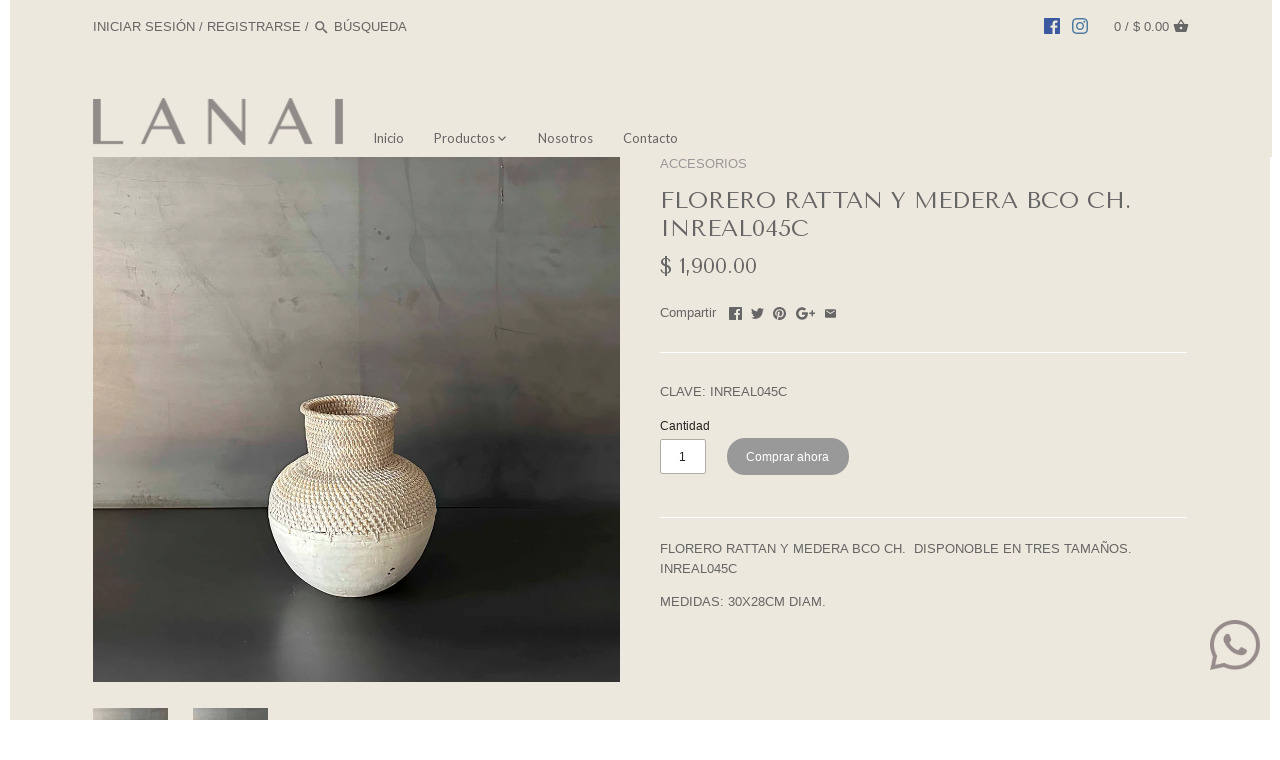

--- FILE ---
content_type: text/html; charset=utf-8
request_url: https://www.lanai.mx/products/florero-rattan-y-medera-bco-ch-inreal045cw
body_size: 21668
content:
<!doctype html>
<html class="no-js">
<head>
<!-- Meta Pixel Code -->
<script>
!function(f,b,e,v,n,t,s)
{if(f.fbq)return;n=f.fbq=function(){n.callMethod?
n.callMethod.apply(n,arguments):n.queue.push(arguments)};
if(!f._fbq)f._fbq=n;n.push=n;n.loaded=!0;n.version='2.0';
n.queue=[];t=b.createElement(e);t.async=!0;
t.src=v;s=b.getElementsByTagName(e)[0];
s.parentNode.insertBefore(t,s)}(window, document,'script',
'https://connect.facebook.net/en_US/fbevents.js');
fbq('init', '1080923200028984');
fbq('track', 'PageView');
</script>
<noscript><img height="1" width="1" style="display:none"
src="https://www.facebook.com/tr?id=1080923200028984&ev=PageView&noscript=1"
/></noscript>
<!-- End Meta Pixel Code -->
<link href="https://monorail-edge.shopifysvc.com" rel="dns-prefetch">
<script>(function(){if ("sendBeacon" in navigator && "performance" in window) {try {var session_token_from_headers = performance.getEntriesByType('navigation')[0].serverTiming.find(x => x.name == '_s').description;} catch {var session_token_from_headers = undefined;}var session_cookie_matches = document.cookie.match(/_shopify_s=([^;]*)/);var session_token_from_cookie = session_cookie_matches && session_cookie_matches.length === 2 ? session_cookie_matches[1] : "";var session_token = session_token_from_headers || session_token_from_cookie || "";function handle_abandonment_event(e) {var entries = performance.getEntries().filter(function(entry) {return /monorail-edge.shopifysvc.com/.test(entry.name);});if (!window.abandonment_tracked && entries.length === 0) {window.abandonment_tracked = true;var currentMs = Date.now();var navigation_start = performance.timing.navigationStart;var payload = {shop_id: 304578619,url: window.location.href,navigation_start,duration: currentMs - navigation_start,session_token,page_type: "product"};window.navigator.sendBeacon("https://monorail-edge.shopifysvc.com/v1/produce", JSON.stringify({schema_id: "online_store_buyer_site_abandonment/1.1",payload: payload,metadata: {event_created_at_ms: currentMs,event_sent_at_ms: currentMs}}));}}window.addEventListener('pagehide', handle_abandonment_event);}}());</script>
<script id="web-pixels-manager-setup">(function e(e,d,r,n,o){if(void 0===o&&(o={}),!Boolean(null===(a=null===(i=window.Shopify)||void 0===i?void 0:i.analytics)||void 0===a?void 0:a.replayQueue)){var i,a;window.Shopify=window.Shopify||{};var t=window.Shopify;t.analytics=t.analytics||{};var s=t.analytics;s.replayQueue=[],s.publish=function(e,d,r){return s.replayQueue.push([e,d,r]),!0};try{self.performance.mark("wpm:start")}catch(e){}var l=function(){var e={modern:/Edge?\/(1{2}[4-9]|1[2-9]\d|[2-9]\d{2}|\d{4,})\.\d+(\.\d+|)|Firefox\/(1{2}[4-9]|1[2-9]\d|[2-9]\d{2}|\d{4,})\.\d+(\.\d+|)|Chrom(ium|e)\/(9{2}|\d{3,})\.\d+(\.\d+|)|(Maci|X1{2}).+ Version\/(15\.\d+|(1[6-9]|[2-9]\d|\d{3,})\.\d+)([,.]\d+|)( \(\w+\)|)( Mobile\/\w+|) Safari\/|Chrome.+OPR\/(9{2}|\d{3,})\.\d+\.\d+|(CPU[ +]OS|iPhone[ +]OS|CPU[ +]iPhone|CPU IPhone OS|CPU iPad OS)[ +]+(15[._]\d+|(1[6-9]|[2-9]\d|\d{3,})[._]\d+)([._]\d+|)|Android:?[ /-](13[3-9]|1[4-9]\d|[2-9]\d{2}|\d{4,})(\.\d+|)(\.\d+|)|Android.+Firefox\/(13[5-9]|1[4-9]\d|[2-9]\d{2}|\d{4,})\.\d+(\.\d+|)|Android.+Chrom(ium|e)\/(13[3-9]|1[4-9]\d|[2-9]\d{2}|\d{4,})\.\d+(\.\d+|)|SamsungBrowser\/([2-9]\d|\d{3,})\.\d+/,legacy:/Edge?\/(1[6-9]|[2-9]\d|\d{3,})\.\d+(\.\d+|)|Firefox\/(5[4-9]|[6-9]\d|\d{3,})\.\d+(\.\d+|)|Chrom(ium|e)\/(5[1-9]|[6-9]\d|\d{3,})\.\d+(\.\d+|)([\d.]+$|.*Safari\/(?![\d.]+ Edge\/[\d.]+$))|(Maci|X1{2}).+ Version\/(10\.\d+|(1[1-9]|[2-9]\d|\d{3,})\.\d+)([,.]\d+|)( \(\w+\)|)( Mobile\/\w+|) Safari\/|Chrome.+OPR\/(3[89]|[4-9]\d|\d{3,})\.\d+\.\d+|(CPU[ +]OS|iPhone[ +]OS|CPU[ +]iPhone|CPU IPhone OS|CPU iPad OS)[ +]+(10[._]\d+|(1[1-9]|[2-9]\d|\d{3,})[._]\d+)([._]\d+|)|Android:?[ /-](13[3-9]|1[4-9]\d|[2-9]\d{2}|\d{4,})(\.\d+|)(\.\d+|)|Mobile Safari.+OPR\/([89]\d|\d{3,})\.\d+\.\d+|Android.+Firefox\/(13[5-9]|1[4-9]\d|[2-9]\d{2}|\d{4,})\.\d+(\.\d+|)|Android.+Chrom(ium|e)\/(13[3-9]|1[4-9]\d|[2-9]\d{2}|\d{4,})\.\d+(\.\d+|)|Android.+(UC? ?Browser|UCWEB|U3)[ /]?(15\.([5-9]|\d{2,})|(1[6-9]|[2-9]\d|\d{3,})\.\d+)\.\d+|SamsungBrowser\/(5\.\d+|([6-9]|\d{2,})\.\d+)|Android.+MQ{2}Browser\/(14(\.(9|\d{2,})|)|(1[5-9]|[2-9]\d|\d{3,})(\.\d+|))(\.\d+|)|K[Aa][Ii]OS\/(3\.\d+|([4-9]|\d{2,})\.\d+)(\.\d+|)/},d=e.modern,r=e.legacy,n=navigator.userAgent;return n.match(d)?"modern":n.match(r)?"legacy":"unknown"}(),u="modern"===l?"modern":"legacy",c=(null!=n?n:{modern:"",legacy:""})[u],f=function(e){return[e.baseUrl,"/wpm","/b",e.hashVersion,"modern"===e.buildTarget?"m":"l",".js"].join("")}({baseUrl:d,hashVersion:r,buildTarget:u}),m=function(e){var d=e.version,r=e.bundleTarget,n=e.surface,o=e.pageUrl,i=e.monorailEndpoint;return{emit:function(e){var a=e.status,t=e.errorMsg,s=(new Date).getTime(),l=JSON.stringify({metadata:{event_sent_at_ms:s},events:[{schema_id:"web_pixels_manager_load/3.1",payload:{version:d,bundle_target:r,page_url:o,status:a,surface:n,error_msg:t},metadata:{event_created_at_ms:s}}]});if(!i)return console&&console.warn&&console.warn("[Web Pixels Manager] No Monorail endpoint provided, skipping logging."),!1;try{return self.navigator.sendBeacon.bind(self.navigator)(i,l)}catch(e){}var u=new XMLHttpRequest;try{return u.open("POST",i,!0),u.setRequestHeader("Content-Type","text/plain"),u.send(l),!0}catch(e){return console&&console.warn&&console.warn("[Web Pixels Manager] Got an unhandled error while logging to Monorail."),!1}}}}({version:r,bundleTarget:l,surface:e.surface,pageUrl:self.location.href,monorailEndpoint:e.monorailEndpoint});try{o.browserTarget=l,function(e){var d=e.src,r=e.async,n=void 0===r||r,o=e.onload,i=e.onerror,a=e.sri,t=e.scriptDataAttributes,s=void 0===t?{}:t,l=document.createElement("script"),u=document.querySelector("head"),c=document.querySelector("body");if(l.async=n,l.src=d,a&&(l.integrity=a,l.crossOrigin="anonymous"),s)for(var f in s)if(Object.prototype.hasOwnProperty.call(s,f))try{l.dataset[f]=s[f]}catch(e){}if(o&&l.addEventListener("load",o),i&&l.addEventListener("error",i),u)u.appendChild(l);else{if(!c)throw new Error("Did not find a head or body element to append the script");c.appendChild(l)}}({src:f,async:!0,onload:function(){if(!function(){var e,d;return Boolean(null===(d=null===(e=window.Shopify)||void 0===e?void 0:e.analytics)||void 0===d?void 0:d.initialized)}()){var d=window.webPixelsManager.init(e)||void 0;if(d){var r=window.Shopify.analytics;r.replayQueue.forEach((function(e){var r=e[0],n=e[1],o=e[2];d.publishCustomEvent(r,n,o)})),r.replayQueue=[],r.publish=d.publishCustomEvent,r.visitor=d.visitor,r.initialized=!0}}},onerror:function(){return m.emit({status:"failed",errorMsg:"".concat(f," has failed to load")})},sri:function(e){var d=/^sha384-[A-Za-z0-9+/=]+$/;return"string"==typeof e&&d.test(e)}(c)?c:"",scriptDataAttributes:o}),m.emit({status:"loading"})}catch(e){m.emit({status:"failed",errorMsg:(null==e?void 0:e.message)||"Unknown error"})}}})({shopId: 304578619,storefrontBaseUrl: "https://www.lanai.mx",extensionsBaseUrl: "https://extensions.shopifycdn.com/cdn/shopifycloud/web-pixels-manager",monorailEndpoint: "https://monorail-edge.shopifysvc.com/unstable/produce_batch",surface: "storefront-renderer",enabledBetaFlags: ["2dca8a86"],webPixelsConfigList: [{"id":"645562526","configuration":"{\"config\":\"{\\\"pixel_id\\\":\\\"G-V5L2HTQDD4\\\",\\\"target_country\\\":\\\"MX\\\",\\\"gtag_events\\\":[{\\\"type\\\":\\\"begin_checkout\\\",\\\"action_label\\\":\\\"G-V5L2HTQDD4\\\"},{\\\"type\\\":\\\"search\\\",\\\"action_label\\\":\\\"G-V5L2HTQDD4\\\"},{\\\"type\\\":\\\"view_item\\\",\\\"action_label\\\":[\\\"G-V5L2HTQDD4\\\",\\\"MC-H2WKHKW3DS\\\"]},{\\\"type\\\":\\\"purchase\\\",\\\"action_label\\\":[\\\"G-V5L2HTQDD4\\\",\\\"MC-H2WKHKW3DS\\\"]},{\\\"type\\\":\\\"page_view\\\",\\\"action_label\\\":[\\\"G-V5L2HTQDD4\\\",\\\"MC-H2WKHKW3DS\\\"]},{\\\"type\\\":\\\"add_payment_info\\\",\\\"action_label\\\":\\\"G-V5L2HTQDD4\\\"},{\\\"type\\\":\\\"add_to_cart\\\",\\\"action_label\\\":\\\"G-V5L2HTQDD4\\\"}],\\\"enable_monitoring_mode\\\":false}\"}","eventPayloadVersion":"v1","runtimeContext":"OPEN","scriptVersion":"b2a88bafab3e21179ed38636efcd8a93","type":"APP","apiClientId":1780363,"privacyPurposes":[],"dataSharingAdjustments":{"protectedCustomerApprovalScopes":["read_customer_address","read_customer_email","read_customer_name","read_customer_personal_data","read_customer_phone"]}},{"id":"181305502","configuration":"{\"pixel_id\":\"2888991794643000\",\"pixel_type\":\"facebook_pixel\"}","eventPayloadVersion":"v1","runtimeContext":"OPEN","scriptVersion":"ca16bc87fe92b6042fbaa3acc2fbdaa6","type":"APP","apiClientId":2329312,"privacyPurposes":["ANALYTICS","MARKETING","SALE_OF_DATA"],"dataSharingAdjustments":{"protectedCustomerApprovalScopes":["read_customer_address","read_customer_email","read_customer_name","read_customer_personal_data","read_customer_phone"]}},{"id":"shopify-app-pixel","configuration":"{}","eventPayloadVersion":"v1","runtimeContext":"STRICT","scriptVersion":"0450","apiClientId":"shopify-pixel","type":"APP","privacyPurposes":["ANALYTICS","MARKETING"]},{"id":"shopify-custom-pixel","eventPayloadVersion":"v1","runtimeContext":"LAX","scriptVersion":"0450","apiClientId":"shopify-pixel","type":"CUSTOM","privacyPurposes":["ANALYTICS","MARKETING"]}],isMerchantRequest: false,initData: {"shop":{"name":"LANAI-MX","paymentSettings":{"currencyCode":"MXN"},"myshopifyDomain":"lanai-mx.myshopify.com","countryCode":"MX","storefrontUrl":"https:\/\/www.lanai.mx"},"customer":null,"cart":null,"checkout":null,"productVariants":[{"price":{"amount":1900.0,"currencyCode":"MXN"},"product":{"title":"FLORERO RATTAN Y MEDERA BCO CH.  INREAL045C","vendor":"LANAI-MX","id":"7527797293214","untranslatedTitle":"FLORERO RATTAN Y MEDERA BCO CH.  INREAL045C","url":"\/products\/florero-rattan-y-medera-bco-ch-inreal045cw","type":"ACCESORIOS"},"id":"42728996962462","image":{"src":"\/\/www.lanai.mx\/cdn\/shop\/files\/INREAL045CIMG_7945.jpg?v=1699215119"},"sku":"INREAL045C","title":"Default Title","untranslatedTitle":"Default Title"}],"purchasingCompany":null},},"https://www.lanai.mx/cdn","fcfee988w5aeb613cpc8e4bc33m6693e112",{"modern":"","legacy":""},{"shopId":"304578619","storefrontBaseUrl":"https:\/\/www.lanai.mx","extensionBaseUrl":"https:\/\/extensions.shopifycdn.com\/cdn\/shopifycloud\/web-pixels-manager","surface":"storefront-renderer","enabledBetaFlags":"[\"2dca8a86\"]","isMerchantRequest":"false","hashVersion":"fcfee988w5aeb613cpc8e4bc33m6693e112","publish":"custom","events":"[[\"page_viewed\",{}],[\"product_viewed\",{\"productVariant\":{\"price\":{\"amount\":1900.0,\"currencyCode\":\"MXN\"},\"product\":{\"title\":\"FLORERO RATTAN Y MEDERA BCO CH.  INREAL045C\",\"vendor\":\"LANAI-MX\",\"id\":\"7527797293214\",\"untranslatedTitle\":\"FLORERO RATTAN Y MEDERA BCO CH.  INREAL045C\",\"url\":\"\/products\/florero-rattan-y-medera-bco-ch-inreal045cw\",\"type\":\"ACCESORIOS\"},\"id\":\"42728996962462\",\"image\":{\"src\":\"\/\/www.lanai.mx\/cdn\/shop\/files\/INREAL045CIMG_7945.jpg?v=1699215119\"},\"sku\":\"INREAL045C\",\"title\":\"Default Title\",\"untranslatedTitle\":\"Default Title\"}}]]"});</script><script>
  window.ShopifyAnalytics = window.ShopifyAnalytics || {};
  window.ShopifyAnalytics.meta = window.ShopifyAnalytics.meta || {};
  window.ShopifyAnalytics.meta.currency = 'MXN';
  var meta = {"product":{"id":7527797293214,"gid":"gid:\/\/shopify\/Product\/7527797293214","vendor":"LANAI-MX","type":"ACCESORIOS","handle":"florero-rattan-y-medera-bco-ch-inreal045cw","variants":[{"id":42728996962462,"price":190000,"name":"FLORERO RATTAN Y MEDERA BCO CH.  INREAL045C","public_title":null,"sku":"INREAL045C"}],"remote":false},"page":{"pageType":"product","resourceType":"product","resourceId":7527797293214,"requestId":"414ac77f-d301-4505-adcd-47ca3e0f5097-1768936915"}};
  for (var attr in meta) {
    window.ShopifyAnalytics.meta[attr] = meta[attr];
  }
</script>
<script class="analytics">
  (function () {
    var customDocumentWrite = function(content) {
      var jquery = null;

      if (window.jQuery) {
        jquery = window.jQuery;
      } else if (window.Checkout && window.Checkout.$) {
        jquery = window.Checkout.$;
      }

      if (jquery) {
        jquery('body').append(content);
      }
    };

    var hasLoggedConversion = function(token) {
      if (token) {
        return document.cookie.indexOf('loggedConversion=' + token) !== -1;
      }
      return false;
    }

    var setCookieIfConversion = function(token) {
      if (token) {
        var twoMonthsFromNow = new Date(Date.now());
        twoMonthsFromNow.setMonth(twoMonthsFromNow.getMonth() + 2);

        document.cookie = 'loggedConversion=' + token + '; expires=' + twoMonthsFromNow;
      }
    }

    var trekkie = window.ShopifyAnalytics.lib = window.trekkie = window.trekkie || [];
    if (trekkie.integrations) {
      return;
    }
    trekkie.methods = [
      'identify',
      'page',
      'ready',
      'track',
      'trackForm',
      'trackLink'
    ];
    trekkie.factory = function(method) {
      return function() {
        var args = Array.prototype.slice.call(arguments);
        args.unshift(method);
        trekkie.push(args);
        return trekkie;
      };
    };
    for (var i = 0; i < trekkie.methods.length; i++) {
      var key = trekkie.methods[i];
      trekkie[key] = trekkie.factory(key);
    }
    trekkie.load = function(config) {
      trekkie.config = config || {};
      trekkie.config.initialDocumentCookie = document.cookie;
      var first = document.getElementsByTagName('script')[0];
      var script = document.createElement('script');
      script.type = 'text/javascript';
      script.onerror = function(e) {
        var scriptFallback = document.createElement('script');
        scriptFallback.type = 'text/javascript';
        scriptFallback.onerror = function(error) {
                var Monorail = {
      produce: function produce(monorailDomain, schemaId, payload) {
        var currentMs = new Date().getTime();
        var event = {
          schema_id: schemaId,
          payload: payload,
          metadata: {
            event_created_at_ms: currentMs,
            event_sent_at_ms: currentMs
          }
        };
        return Monorail.sendRequest("https://" + monorailDomain + "/v1/produce", JSON.stringify(event));
      },
      sendRequest: function sendRequest(endpointUrl, payload) {
        // Try the sendBeacon API
        if (window && window.navigator && typeof window.navigator.sendBeacon === 'function' && typeof window.Blob === 'function' && !Monorail.isIos12()) {
          var blobData = new window.Blob([payload], {
            type: 'text/plain'
          });

          if (window.navigator.sendBeacon(endpointUrl, blobData)) {
            return true;
          } // sendBeacon was not successful

        } // XHR beacon

        var xhr = new XMLHttpRequest();

        try {
          xhr.open('POST', endpointUrl);
          xhr.setRequestHeader('Content-Type', 'text/plain');
          xhr.send(payload);
        } catch (e) {
          console.log(e);
        }

        return false;
      },
      isIos12: function isIos12() {
        return window.navigator.userAgent.lastIndexOf('iPhone; CPU iPhone OS 12_') !== -1 || window.navigator.userAgent.lastIndexOf('iPad; CPU OS 12_') !== -1;
      }
    };
    Monorail.produce('monorail-edge.shopifysvc.com',
      'trekkie_storefront_load_errors/1.1',
      {shop_id: 304578619,
      theme_id: 11045929019,
      app_name: "storefront",
      context_url: window.location.href,
      source_url: "//www.lanai.mx/cdn/s/trekkie.storefront.cd680fe47e6c39ca5d5df5f0a32d569bc48c0f27.min.js"});

        };
        scriptFallback.async = true;
        scriptFallback.src = '//www.lanai.mx/cdn/s/trekkie.storefront.cd680fe47e6c39ca5d5df5f0a32d569bc48c0f27.min.js';
        first.parentNode.insertBefore(scriptFallback, first);
      };
      script.async = true;
      script.src = '//www.lanai.mx/cdn/s/trekkie.storefront.cd680fe47e6c39ca5d5df5f0a32d569bc48c0f27.min.js';
      first.parentNode.insertBefore(script, first);
    };
    trekkie.load(
      {"Trekkie":{"appName":"storefront","development":false,"defaultAttributes":{"shopId":304578619,"isMerchantRequest":null,"themeId":11045929019,"themeCityHash":"6211146961009777922","contentLanguage":"es","currency":"MXN","eventMetadataId":"0fd2f64d-4d36-40e5-b784-d5a472b91604"},"isServerSideCookieWritingEnabled":true,"monorailRegion":"shop_domain","enabledBetaFlags":["65f19447"]},"Session Attribution":{},"S2S":{"facebookCapiEnabled":true,"source":"trekkie-storefront-renderer","apiClientId":580111}}
    );

    var loaded = false;
    trekkie.ready(function() {
      if (loaded) return;
      loaded = true;

      window.ShopifyAnalytics.lib = window.trekkie;

      var originalDocumentWrite = document.write;
      document.write = customDocumentWrite;
      try { window.ShopifyAnalytics.merchantGoogleAnalytics.call(this); } catch(error) {};
      document.write = originalDocumentWrite;

      window.ShopifyAnalytics.lib.page(null,{"pageType":"product","resourceType":"product","resourceId":7527797293214,"requestId":"414ac77f-d301-4505-adcd-47ca3e0f5097-1768936915","shopifyEmitted":true});

      var match = window.location.pathname.match(/checkouts\/(.+)\/(thank_you|post_purchase)/)
      var token = match? match[1]: undefined;
      if (!hasLoggedConversion(token)) {
        setCookieIfConversion(token);
        window.ShopifyAnalytics.lib.track("Viewed Product",{"currency":"MXN","variantId":42728996962462,"productId":7527797293214,"productGid":"gid:\/\/shopify\/Product\/7527797293214","name":"FLORERO RATTAN Y MEDERA BCO CH.  INREAL045C","price":"1900.00","sku":"INREAL045C","brand":"LANAI-MX","variant":null,"category":"ACCESORIOS","nonInteraction":true,"remote":false},undefined,undefined,{"shopifyEmitted":true});
      window.ShopifyAnalytics.lib.track("monorail:\/\/trekkie_storefront_viewed_product\/1.1",{"currency":"MXN","variantId":42728996962462,"productId":7527797293214,"productGid":"gid:\/\/shopify\/Product\/7527797293214","name":"FLORERO RATTAN Y MEDERA BCO CH.  INREAL045C","price":"1900.00","sku":"INREAL045C","brand":"LANAI-MX","variant":null,"category":"ACCESORIOS","nonInteraction":true,"remote":false,"referer":"https:\/\/www.lanai.mx\/products\/florero-rattan-y-medera-bco-ch-inreal045cw"});
      }
    });


        var eventsListenerScript = document.createElement('script');
        eventsListenerScript.async = true;
        eventsListenerScript.src = "//www.lanai.mx/cdn/shopifycloud/storefront/assets/shop_events_listener-3da45d37.js";
        document.getElementsByTagName('head')[0].appendChild(eventsListenerScript);

})();</script>
<script
  defer
  src="https://www.lanai.mx/cdn/shopifycloud/perf-kit/shopify-perf-kit-3.0.4.min.js"
  data-application="storefront-renderer"
  data-shop-id="304578619"
  data-render-region="gcp-us-central1"
  data-page-type="product"
  data-theme-instance-id="11045929019"
  data-theme-name="Canopy"
  data-theme-version="2.3.1"
  data-monorail-region="shop_domain"
  data-resource-timing-sampling-rate="10"
  data-shs="true"
  data-shs-beacon="true"
  data-shs-export-with-fetch="true"
  data-shs-logs-sample-rate="1"
  data-shs-beacon-endpoint="https://www.lanai.mx/api/collect"
></script>
</head>
<!-- Meta Pixel Code -->
<script>
!function(f,b,e,v,n,t,s)
{if(f.fbq)return;n=f.fbq=function(){n.callMethod?
n.callMethod.apply(n,arguments):n.queue.push(arguments)};
if(!f._fbq)f._fbq=n;n.push=n;n.loaded=!0;n.version='2.0';
n.queue=[];t=b.createElement(e);t.async=!0;
t.src=v;s=b.getElementsByTagName(e)[0];
s.parentNode.insertBefore(t,s)}(window, document,'script',
'https://connect.facebook.net/en_US/fbevents.js');
fbq('init', '1080923200028984');
fbq('track', 'PageView');
</script>
<noscript><img height="1" width="1" style="display:none"
src="https://www.facebook.com/tr?id=1080923200028984&ev=PageView&noscript=1"
/></noscript>
<!-- End Meta Pixel Code -->  
<!-- Facebook Pixel Code -->
<script>
!function(f,b,e,v,n,t,s)
{if(f.fbq)return;n=f.fbq=function(){n.callMethod?
n.callMethod.apply(n,arguments):n.queue.push(arguments)};
if(!f._fbq)f._fbq=n;n.push=n;n.loaded=!0;n.version='2.0';
n.queue=[];t=b.createElement(e);t.async=!0;
t.src=v;s=b.getElementsByTagName(e)[0];
s.parentNode.insertBefore(t,s)}(window, document,'script',
'https://connect.facebook.net/en_US/fbevents.js');
fbq('init', '364966504803306');
fbq('track', 'PageView');
</script>
<noscript><img height="1" width="1" style="display:none"
src="https://www.facebook.com/tr?id=386529732563020&ev=PageView&noscript=1"
/></noscript>
<!-- End Facebook Pixel Code --> 
  <!-- Canopy v2.3.1 -->
  <meta charset="utf-8" />
  <meta name="viewport" content="width=device-width,initial-scale=1.0" />
  <meta name="theme-color" content="#999999">
  <meta http-equiv="X-UA-Compatible" content="IE=edge,chrome=1">

  

  <title>
  FLORERO RATTAN Y MEDERA BCO CH. INREAL045C &ndash; LANAI-MX
  </title>

  
  <meta name="description" content="FLORERO RATTAN Y MEDERA BCO CH.  DISPONOBLE EN TRES TAMAÑOS. INREAL045C MEDIDAS: 30X28CM DIAM." />
  

  <link rel="canonical" href="https://www.lanai.mx/products/florero-rattan-y-medera-bco-ch-inreal045cw" />

  


  <meta property="og:type" content="product" />
  <meta property="og:title" content="FLORERO RATTAN Y MEDERA BCO CH.  INREAL045C" />
  <meta property="og:content_ids " content="7527797293214">
  <meta property="product:retailer_item_id" content="7527797293214">
  <meta property="product:item_group_id" content="FLORERO RATTAN Y MEDERA BCO CH.  INREAL045C">

  <meta property="og:image" content="http://www.lanai.mx/cdn/shopifycloud/storefront/assets/no-image-2048-a2addb12_grande.gif" />
  <meta property="og:image:secure_url" content="https://www.lanai.mx/cdn/shopifycloud/storefront/assets/no-image-2048-a2addb12_grande.gif" />

  
  <meta property="og:image" content="http://www.lanai.mx/cdn/shop/files/INREAL045CIMG_7945_grande.jpg?v=1699215119" />
  <meta property="og:image:secure_url" content="https://www.lanai.mx/cdn/shop/files/INREAL045CIMG_7945_grande.jpg?v=1699215119" />
  
  <meta property="og:image" content="http://www.lanai.mx/cdn/shop/files/INRAL045ABCIMG_7947_d3619b4b-ac97-4871-affb-bf6b2dad9601_grande.jpg?v=1699215131" />
  <meta property="og:image:secure_url" content="https://www.lanai.mx/cdn/shop/files/INRAL045ABCIMG_7947_d3619b4b-ac97-4871-affb-bf6b2dad9601_grande.jpg?v=1699215131" />
  
  <meta property="og:price:amount" content="1,900.00" />
  <meta property="og:price:currency" content="MXN" />



<meta property="og:description" content="florero rattan y medera bco ch.  disponoble en tres tamaños. inreal045c medidas: 30x28cm diam." />

<meta property="og:url" content="https://www.lanai.mx/products/florero-rattan-y-medera-bco-ch-inreal045cw" />
<meta property="og:site_name" content="LANAI-MX" />


<meta property="product:retailer_item_id" content="facebook_tshirt_001">

  
  
  


  <meta name="twitter:card" content="summary">


  <meta name="twitter:title" content="FLORERO RATTAN Y MEDERA BCO CH.  INREAL045C">
  <meta name="twitter:description" content="FLORERO RATTAN Y MEDERA BCO CH.  DISPONOBLE EN TRES TAMAÑOS. INREAL045C
MEDIDAS: 30X28CM DIAM.">
  <meta name="twitter:image" content="https://www.lanai.mx/cdn/shop/files/INREAL045CIMG_7945_grande.jpg?v=1699215119">
  <meta name="twitter:image:width" content="600">
  <meta name="twitter:image:height" content="600">


  




<link href="//fonts.googleapis.com/css?family=Lato:400,600,700,900" rel="stylesheet" type="text/css">



  <link href="//www.lanai.mx/cdn/shop/t/2/assets/styles.scss.css?v=181268282142882044091723748358" rel="stylesheet" type="text/css" media="all" />

  <script src="//ajax.googleapis.com/ajax/libs/jquery/1.9.1/jquery.min.js" type="text/javascript"></script>

  <script src="//www.lanai.mx/cdn/shopifycloud/storefront/assets/themes_support/option_selection-b017cd28.js" type="text/javascript"></script>
  <script src="//www.lanai.mx/cdn/shopifycloud/storefront/assets/themes_support/api.jquery-7ab1a3a4.js" type="text/javascript"></script>

  


  <script>window.performance && window.performance.mark && window.performance.mark('shopify.content_for_header.start');</script><meta name="google-site-verification" content="lPq7FrIFnCIDTvISyMxHG0iPBJ5guK6YyELV_Dr8ALc">
<meta id="shopify-digital-wallet" name="shopify-digital-wallet" content="/304578619/digital_wallets/dialog">
<meta name="shopify-checkout-api-token" content="62d0ef2ab1a19f36c6623712a724e64f">
<meta id="in-context-paypal-metadata" data-shop-id="304578619" data-venmo-supported="false" data-environment="production" data-locale="es_ES" data-paypal-v4="true" data-currency="MXN">
<link rel="alternate" type="application/json+oembed" href="https://www.lanai.mx/products/florero-rattan-y-medera-bco-ch-inreal045cw.oembed">
<script async="async" src="/checkouts/internal/preloads.js?locale=es-MX"></script>
<link rel="preconnect" href="https://shop.app" crossorigin="anonymous">
<script async="async" src="https://shop.app/checkouts/internal/preloads.js?locale=es-MX&shop_id=304578619" crossorigin="anonymous"></script>
<script id="apple-pay-shop-capabilities" type="application/json">{"shopId":304578619,"countryCode":"MX","currencyCode":"MXN","merchantCapabilities":["supports3DS"],"merchantId":"gid:\/\/shopify\/Shop\/304578619","merchantName":"LANAI-MX","requiredBillingContactFields":["postalAddress","email"],"requiredShippingContactFields":["postalAddress","email"],"shippingType":"shipping","supportedNetworks":["visa","masterCard"],"total":{"type":"pending","label":"LANAI-MX","amount":"1.00"},"shopifyPaymentsEnabled":true,"supportsSubscriptions":true}</script>
<script id="shopify-features" type="application/json">{"accessToken":"62d0ef2ab1a19f36c6623712a724e64f","betas":["rich-media-storefront-analytics"],"domain":"www.lanai.mx","predictiveSearch":true,"shopId":304578619,"locale":"es"}</script>
<script>var Shopify = Shopify || {};
Shopify.shop = "lanai-mx.myshopify.com";
Shopify.locale = "es";
Shopify.currency = {"active":"MXN","rate":"1.0"};
Shopify.country = "MX";
Shopify.theme = {"name":"Canopy","id":11045929019,"schema_name":"Canopy","schema_version":"2.3.1","theme_store_id":732,"role":"main"};
Shopify.theme.handle = "null";
Shopify.theme.style = {"id":null,"handle":null};
Shopify.cdnHost = "www.lanai.mx/cdn";
Shopify.routes = Shopify.routes || {};
Shopify.routes.root = "/";</script>
<script type="module">!function(o){(o.Shopify=o.Shopify||{}).modules=!0}(window);</script>
<script>!function(o){function n(){var o=[];function n(){o.push(Array.prototype.slice.apply(arguments))}return n.q=o,n}var t=o.Shopify=o.Shopify||{};t.loadFeatures=n(),t.autoloadFeatures=n()}(window);</script>
<script>
  window.ShopifyPay = window.ShopifyPay || {};
  window.ShopifyPay.apiHost = "shop.app\/pay";
  window.ShopifyPay.redirectState = null;
</script>
<script id="shop-js-analytics" type="application/json">{"pageType":"product"}</script>
<script defer="defer" async type="module" src="//www.lanai.mx/cdn/shopifycloud/shop-js/modules/v2/client.init-shop-cart-sync_BSQ69bm3.es.esm.js"></script>
<script defer="defer" async type="module" src="//www.lanai.mx/cdn/shopifycloud/shop-js/modules/v2/chunk.common_CIqZBrE6.esm.js"></script>
<script type="module">
  await import("//www.lanai.mx/cdn/shopifycloud/shop-js/modules/v2/client.init-shop-cart-sync_BSQ69bm3.es.esm.js");
await import("//www.lanai.mx/cdn/shopifycloud/shop-js/modules/v2/chunk.common_CIqZBrE6.esm.js");

  window.Shopify.SignInWithShop?.initShopCartSync?.({"fedCMEnabled":true,"windoidEnabled":true});

</script>
<script>
  window.Shopify = window.Shopify || {};
  if (!window.Shopify.featureAssets) window.Shopify.featureAssets = {};
  window.Shopify.featureAssets['shop-js'] = {"shop-cart-sync":["modules/v2/client.shop-cart-sync_B6JycxC-.es.esm.js","modules/v2/chunk.common_CIqZBrE6.esm.js"],"init-fed-cm":["modules/v2/client.init-fed-cm_BQYQqrmb.es.esm.js","modules/v2/chunk.common_CIqZBrE6.esm.js"],"init-windoid":["modules/v2/client.init-windoid_pGOcpYhK.es.esm.js","modules/v2/chunk.common_CIqZBrE6.esm.js"],"init-shop-email-lookup-coordinator":["modules/v2/client.init-shop-email-lookup-coordinator_Dth6vXW2.es.esm.js","modules/v2/chunk.common_CIqZBrE6.esm.js"],"shop-cash-offers":["modules/v2/client.shop-cash-offers_DdBOjG3t.es.esm.js","modules/v2/chunk.common_CIqZBrE6.esm.js","modules/v2/chunk.modal_C4yd0v1c.esm.js"],"shop-button":["modules/v2/client.shop-button_DwkC6Xof.es.esm.js","modules/v2/chunk.common_CIqZBrE6.esm.js"],"shop-toast-manager":["modules/v2/client.shop-toast-manager_C_FNN8dM.es.esm.js","modules/v2/chunk.common_CIqZBrE6.esm.js"],"avatar":["modules/v2/client.avatar_BTnouDA3.es.esm.js"],"pay-button":["modules/v2/client.pay-button_D6Q5svIn.es.esm.js","modules/v2/chunk.common_CIqZBrE6.esm.js"],"init-shop-cart-sync":["modules/v2/client.init-shop-cart-sync_BSQ69bm3.es.esm.js","modules/v2/chunk.common_CIqZBrE6.esm.js"],"shop-login-button":["modules/v2/client.shop-login-button_DSRYsi0W.es.esm.js","modules/v2/chunk.common_CIqZBrE6.esm.js","modules/v2/chunk.modal_C4yd0v1c.esm.js"],"init-customer-accounts-sign-up":["modules/v2/client.init-customer-accounts-sign-up_B14ylKVQ.es.esm.js","modules/v2/client.shop-login-button_DSRYsi0W.es.esm.js","modules/v2/chunk.common_CIqZBrE6.esm.js","modules/v2/chunk.modal_C4yd0v1c.esm.js"],"init-shop-for-new-customer-accounts":["modules/v2/client.init-shop-for-new-customer-accounts_0-RxdhfC.es.esm.js","modules/v2/client.shop-login-button_DSRYsi0W.es.esm.js","modules/v2/chunk.common_CIqZBrE6.esm.js","modules/v2/chunk.modal_C4yd0v1c.esm.js"],"init-customer-accounts":["modules/v2/client.init-customer-accounts_Bj6BmOJp.es.esm.js","modules/v2/client.shop-login-button_DSRYsi0W.es.esm.js","modules/v2/chunk.common_CIqZBrE6.esm.js","modules/v2/chunk.modal_C4yd0v1c.esm.js"],"shop-follow-button":["modules/v2/client.shop-follow-button_Dz9GcHjQ.es.esm.js","modules/v2/chunk.common_CIqZBrE6.esm.js","modules/v2/chunk.modal_C4yd0v1c.esm.js"],"checkout-modal":["modules/v2/client.checkout-modal_BiUPo5ac.es.esm.js","modules/v2/chunk.common_CIqZBrE6.esm.js","modules/v2/chunk.modal_C4yd0v1c.esm.js"],"lead-capture":["modules/v2/client.lead-capture_D3iYlWv5.es.esm.js","modules/v2/chunk.common_CIqZBrE6.esm.js","modules/v2/chunk.modal_C4yd0v1c.esm.js"],"shop-login":["modules/v2/client.shop-login_dRo-wCdh.es.esm.js","modules/v2/chunk.common_CIqZBrE6.esm.js","modules/v2/chunk.modal_C4yd0v1c.esm.js"],"payment-terms":["modules/v2/client.payment-terms_Du59s0Sy.es.esm.js","modules/v2/chunk.common_CIqZBrE6.esm.js","modules/v2/chunk.modal_C4yd0v1c.esm.js"]};
</script>
<script id="__st">var __st={"a":304578619,"offset":-21600,"reqid":"414ac77f-d301-4505-adcd-47ca3e0f5097-1768936915","pageurl":"www.lanai.mx\/products\/florero-rattan-y-medera-bco-ch-inreal045cw","u":"061f573cc813","p":"product","rtyp":"product","rid":7527797293214};</script>
<script>window.ShopifyPaypalV4VisibilityTracking = true;</script>
<script id="captcha-bootstrap">!function(){'use strict';const t='contact',e='account',n='new_comment',o=[[t,t],['blogs',n],['comments',n],[t,'customer']],c=[[e,'customer_login'],[e,'guest_login'],[e,'recover_customer_password'],[e,'create_customer']],r=t=>t.map((([t,e])=>`form[action*='/${t}']:not([data-nocaptcha='true']) input[name='form_type'][value='${e}']`)).join(','),a=t=>()=>t?[...document.querySelectorAll(t)].map((t=>t.form)):[];function s(){const t=[...o],e=r(t);return a(e)}const i='password',u='form_key',d=['recaptcha-v3-token','g-recaptcha-response','h-captcha-response',i],f=()=>{try{return window.sessionStorage}catch{return}},m='__shopify_v',_=t=>t.elements[u];function p(t,e,n=!1){try{const o=window.sessionStorage,c=JSON.parse(o.getItem(e)),{data:r}=function(t){const{data:e,action:n}=t;return t[m]||n?{data:e,action:n}:{data:t,action:n}}(c);for(const[e,n]of Object.entries(r))t.elements[e]&&(t.elements[e].value=n);n&&o.removeItem(e)}catch(o){console.error('form repopulation failed',{error:o})}}const l='form_type',E='cptcha';function T(t){t.dataset[E]=!0}const w=window,h=w.document,L='Shopify',v='ce_forms',y='captcha';let A=!1;((t,e)=>{const n=(g='f06e6c50-85a8-45c8-87d0-21a2b65856fe',I='https://cdn.shopify.com/shopifycloud/storefront-forms-hcaptcha/ce_storefront_forms_captcha_hcaptcha.v1.5.2.iife.js',D={infoText:'Protegido por hCaptcha',privacyText:'Privacidad',termsText:'Términos'},(t,e,n)=>{const o=w[L][v],c=o.bindForm;if(c)return c(t,g,e,D).then(n);var r;o.q.push([[t,g,e,D],n]),r=I,A||(h.body.append(Object.assign(h.createElement('script'),{id:'captcha-provider',async:!0,src:r})),A=!0)});var g,I,D;w[L]=w[L]||{},w[L][v]=w[L][v]||{},w[L][v].q=[],w[L][y]=w[L][y]||{},w[L][y].protect=function(t,e){n(t,void 0,e),T(t)},Object.freeze(w[L][y]),function(t,e,n,w,h,L){const[v,y,A,g]=function(t,e,n){const i=e?o:[],u=t?c:[],d=[...i,...u],f=r(d),m=r(i),_=r(d.filter((([t,e])=>n.includes(e))));return[a(f),a(m),a(_),s()]}(w,h,L),I=t=>{const e=t.target;return e instanceof HTMLFormElement?e:e&&e.form},D=t=>v().includes(t);t.addEventListener('submit',(t=>{const e=I(t);if(!e)return;const n=D(e)&&!e.dataset.hcaptchaBound&&!e.dataset.recaptchaBound,o=_(e),c=g().includes(e)&&(!o||!o.value);(n||c)&&t.preventDefault(),c&&!n&&(function(t){try{if(!f())return;!function(t){const e=f();if(!e)return;const n=_(t);if(!n)return;const o=n.value;o&&e.removeItem(o)}(t);const e=Array.from(Array(32),(()=>Math.random().toString(36)[2])).join('');!function(t,e){_(t)||t.append(Object.assign(document.createElement('input'),{type:'hidden',name:u})),t.elements[u].value=e}(t,e),function(t,e){const n=f();if(!n)return;const o=[...t.querySelectorAll(`input[type='${i}']`)].map((({name:t})=>t)),c=[...d,...o],r={};for(const[a,s]of new FormData(t).entries())c.includes(a)||(r[a]=s);n.setItem(e,JSON.stringify({[m]:1,action:t.action,data:r}))}(t,e)}catch(e){console.error('failed to persist form',e)}}(e),e.submit())}));const S=(t,e)=>{t&&!t.dataset[E]&&(n(t,e.some((e=>e===t))),T(t))};for(const o of['focusin','change'])t.addEventListener(o,(t=>{const e=I(t);D(e)&&S(e,y())}));const B=e.get('form_key'),M=e.get(l),P=B&&M;t.addEventListener('DOMContentLoaded',(()=>{const t=y();if(P)for(const e of t)e.elements[l].value===M&&p(e,B);[...new Set([...A(),...v().filter((t=>'true'===t.dataset.shopifyCaptcha))])].forEach((e=>S(e,t)))}))}(h,new URLSearchParams(w.location.search),n,t,e,['guest_login'])})(!0,!0)}();</script>
<script integrity="sha256-4kQ18oKyAcykRKYeNunJcIwy7WH5gtpwJnB7kiuLZ1E=" data-source-attribution="shopify.loadfeatures" defer="defer" src="//www.lanai.mx/cdn/shopifycloud/storefront/assets/storefront/load_feature-a0a9edcb.js" crossorigin="anonymous"></script>
<script crossorigin="anonymous" defer="defer" src="//www.lanai.mx/cdn/shopifycloud/storefront/assets/shopify_pay/storefront-65b4c6d7.js?v=20250812"></script>
<script data-source-attribution="shopify.dynamic_checkout.dynamic.init">var Shopify=Shopify||{};Shopify.PaymentButton=Shopify.PaymentButton||{isStorefrontPortableWallets:!0,init:function(){window.Shopify.PaymentButton.init=function(){};var t=document.createElement("script");t.src="https://www.lanai.mx/cdn/shopifycloud/portable-wallets/latest/portable-wallets.es.js",t.type="module",document.head.appendChild(t)}};
</script>
<script data-source-attribution="shopify.dynamic_checkout.buyer_consent">
  function portableWalletsHideBuyerConsent(e){var t=document.getElementById("shopify-buyer-consent"),n=document.getElementById("shopify-subscription-policy-button");t&&n&&(t.classList.add("hidden"),t.setAttribute("aria-hidden","true"),n.removeEventListener("click",e))}function portableWalletsShowBuyerConsent(e){var t=document.getElementById("shopify-buyer-consent"),n=document.getElementById("shopify-subscription-policy-button");t&&n&&(t.classList.remove("hidden"),t.removeAttribute("aria-hidden"),n.addEventListener("click",e))}window.Shopify?.PaymentButton&&(window.Shopify.PaymentButton.hideBuyerConsent=portableWalletsHideBuyerConsent,window.Shopify.PaymentButton.showBuyerConsent=portableWalletsShowBuyerConsent);
</script>
<script data-source-attribution="shopify.dynamic_checkout.cart.bootstrap">document.addEventListener("DOMContentLoaded",(function(){function t(){return document.querySelector("shopify-accelerated-checkout-cart, shopify-accelerated-checkout")}if(t())Shopify.PaymentButton.init();else{new MutationObserver((function(e,n){t()&&(Shopify.PaymentButton.init(),n.disconnect())})).observe(document.body,{childList:!0,subtree:!0})}}));
</script>
<link id="shopify-accelerated-checkout-styles" rel="stylesheet" media="screen" href="https://www.lanai.mx/cdn/shopifycloud/portable-wallets/latest/accelerated-checkout-backwards-compat.css" crossorigin="anonymous">
<style id="shopify-accelerated-checkout-cart">
        #shopify-buyer-consent {
  margin-top: 1em;
  display: inline-block;
  width: 100%;
}

#shopify-buyer-consent.hidden {
  display: none;
}

#shopify-subscription-policy-button {
  background: none;
  border: none;
  padding: 0;
  text-decoration: underline;
  font-size: inherit;
  cursor: pointer;
}

#shopify-subscription-policy-button::before {
  box-shadow: none;
}

      </style>

<script>window.performance && window.performance.mark && window.performance.mark('shopify.content_for_header.end');</script>

  <script>
    document.documentElement.className = document.documentElement.className.replace('no-js', '');
    Shopify.money_format = "$ {{amount}}";
    window.theme = window.theme || {};
    theme.jQuery = jQuery;
    theme.money_format = "$ {{amount}}";
    theme.productData = {};
  </script>
  
  <style>
    #logo-whatsapp{
      position: fixed;
      max-width: 50px;
      height: auto;
      right: 20px;
      bottom: 50px;
      z-index: 99999;
    }
  </style>
<!-- Global site tag (gtag.js) - Google Analytics -->
<script async src="https://www.googletagmanager.com/gtag/js?id=G-2YY71G1CBX"></script>
<script>
  window.dataLayer = window.dataLayer || [];
  function gtag(){dataLayer.push(arguments);}
  gtag('js', new Date());

  gtag('config', 'G-2YY71G1CBX');
</script>
</head>

<body class="template-product">
  <a  href="https://wa.me/525526900456" id="logo-whatsapp">
    <img src="https://cdn.shopify.com/s/files/1/0003/0457/8619/files/whatsapp.png?v=1653258570" >
  </a>
  <div id="page-wrap">
    <div id="page-wrap-inner">
      <div id="page-wrap-content">
        <div class="fix_">
        	<div class="container">
          		<div id="shopify-section-header" class="shopify-section">
<style type="text/css">
  .logo img {
    width: 250px;
  }
</style>




<div class="page-header layout-nav" data-section-type="header">
  <div id="toolbar" class="toolbar cf">
    <span class="mobile-toolbar">
      <a class="toggle-mob-nav" href="#" aria-controls="mobile-nav" aria-label="Abrir Menu"><svg fill="#000000" height="24" viewBox="0 0 24 24" width="24" xmlns="http://www.w3.org/2000/svg">
    <path d="M0 0h24v24H0z" fill="none"/>
    <path d="M3 18h18v-2H3v2zm0-5h18v-2H3v2zm0-7v2h18V6H3z"/>
</svg></a>
      <a class="compact-logo" href="https://www.lanai.mx">
        
        
        <img src="//www.lanai.mx/cdn/shop/files/LANAI-01_200x.png?v=1613164464" />
        
        
      </a>
    </span>

    
    <span class="toolbar-links">
      
      
      <a href="https://www.lanai.mx/customer_authentication/redirect?locale=es&amp;region_country=MX" id="customer_login_link">Iniciar Sesión</a>
      
      <span class="divider">/</span> <a href="https://shopify.com/304578619/account?locale=es" id="customer_register_link">Registrarse</a>
      
      
      <span class="divider">/</span>
      
      
      <form class="search-form" action="/search" method="get">
        <input type="hidden" name="type" value="product" />
        <button type="submit"><svg fill="#000000" height="24" viewBox="0 0 24 24" width="24" xmlns="http://www.w3.org/2000/svg">
  <title>Search</title>
  <path d="M15.5 14h-.79l-.28-.27C15.41 12.59 16 11.11 16 9.5 16 5.91 13.09 3 9.5 3S3 5.91 3 9.5 5.91 16 9.5 16c1.61 0 3.09-.59 4.23-1.57l.27.28v.79l5 4.99L20.49 19l-4.99-5zm-6 0C7.01 14 5 11.99 5 9.5S7.01 5 9.5 5 14 7.01 14 9.5 11.99 14 9.5 14z"/>
  <path d="M0 0h24v24H0z" fill="none"/>
</svg></button>
        <input type="text" name="q" placeholder="Búsqueda"/>
      </form>
      
    </span>
    

    <span class="toolbar-cart">
      <a class="current-cart toggle-cart-summary" href="/cart">
        <span class="beside-svg">0 / $ 0.00</span>
        <svg fill="#000000" height="24" viewBox="0 0 24 24" width="24" xmlns="http://www.w3.org/2000/svg">
  <title>Cart</title>
  <path d="M0 0h24v24H0z" fill="none"/>
  <path d="M17.21 9l-4.38-6.56c-.19-.28-.51-.42-.83-.42-.32 0-.64.14-.83.43L6.79 9H2c-.55 0-1 .45-1 1 0 .09.01.18.04.27l2.54 9.27c.23.84 1 1.46 1.92 1.46h13c.92 0 1.69-.62 1.93-1.46l2.54-9.27L23 10c0-.55-.45-1-1-1h-4.79zM9 9l3-4.4L15 9H9zm3 8c-1.1 0-2-.9-2-2s.9-2 2-2 2 .9 2 2-.9 2-2 2z"/>
</svg>
      </a>
    </span>

    
    <span class="toolbar-social">
      <ul class="social-links plain">
    
    
    <li><a title="Facebook" class="facebook" target="_blank" href="https://www.facebook.com/lanai.mx/?mibextid=LQQJ4d"><svg width="48px" height="48px" viewBox="0 0 48 48" version="1.1" xmlns="http://www.w3.org/2000/svg" xmlns:xlink="http://www.w3.org/1999/xlink">
    <title>Facebook</title>
    <defs></defs>
    <g id="Icons" stroke="none" stroke-width="1" fill="none" fill-rule="evenodd">
        <g id="Black" transform="translate(-325.000000, -295.000000)" fill="#000000">
            <path d="M350.638355,343 L327.649232,343 C326.185673,343 325,341.813592 325,340.350603 L325,297.649211 C325,296.18585 326.185859,295 327.649232,295 L370.350955,295 C371.813955,295 373,296.18585 373,297.649211 L373,340.350603 C373,341.813778 371.813769,343 370.350955,343 L358.119305,343 L358.119305,324.411755 L364.358521,324.411755 L365.292755,317.167586 L358.119305,317.167586 L358.119305,312.542641 C358.119305,310.445287 358.701712,309.01601 361.70929,309.01601 L365.545311,309.014333 L365.545311,302.535091 C364.881886,302.446808 362.604784,302.24957 359.955552,302.24957 C354.424834,302.24957 350.638355,305.625526 350.638355,311.825209 L350.638355,317.167586 L344.383122,317.167586 L344.383122,324.411755 L350.638355,324.411755 L350.638355,343 L350.638355,343 Z" id="Facebook"></path>
        </g>
        <g id="Credit" transform="translate(-1417.000000, -472.000000)"></g>
    </g>
</svg></a></li>
    
    
    
    
    
    <li><a title="Instagram" class="instagram" target="_blank" href="https://instagram.com/lanai.mx?igshid=YmMyMTA2M2Y="><svg width="48px" height="48px" viewBox="0 0 48 48" version="1.1" xmlns="http://www.w3.org/2000/svg" xmlns:xlink="http://www.w3.org/1999/xlink">
    <title>Instagram</title>
    <defs></defs>
    <g id="Icons" stroke="none" stroke-width="1" fill="none" fill-rule="evenodd">
        <g id="Black" transform="translate(-642.000000, -295.000000)" fill="#000000">
            <path d="M666.000048,295 C659.481991,295 658.664686,295.027628 656.104831,295.144427 C653.550311,295.260939 651.805665,295.666687 650.279088,296.260017 C648.700876,296.873258 647.362454,297.693897 646.028128,299.028128 C644.693897,300.362454 643.873258,301.700876 643.260017,303.279088 C642.666687,304.805665 642.260939,306.550311 642.144427,309.104831 C642.027628,311.664686 642,312.481991 642,319.000048 C642,325.518009 642.027628,326.335314 642.144427,328.895169 C642.260939,331.449689 642.666687,333.194335 643.260017,334.720912 C643.873258,336.299124 644.693897,337.637546 646.028128,338.971872 C647.362454,340.306103 648.700876,341.126742 650.279088,341.740079 C651.805665,342.333313 653.550311,342.739061 656.104831,342.855573 C658.664686,342.972372 659.481991,343 666.000048,343 C672.518009,343 673.335314,342.972372 675.895169,342.855573 C678.449689,342.739061 680.194335,342.333313 681.720912,341.740079 C683.299124,341.126742 684.637546,340.306103 685.971872,338.971872 C687.306103,337.637546 688.126742,336.299124 688.740079,334.720912 C689.333313,333.194335 689.739061,331.449689 689.855573,328.895169 C689.972372,326.335314 690,325.518009 690,319.000048 C690,312.481991 689.972372,311.664686 689.855573,309.104831 C689.739061,306.550311 689.333313,304.805665 688.740079,303.279088 C688.126742,301.700876 687.306103,300.362454 685.971872,299.028128 C684.637546,297.693897 683.299124,296.873258 681.720912,296.260017 C680.194335,295.666687 678.449689,295.260939 675.895169,295.144427 C673.335314,295.027628 672.518009,295 666.000048,295 Z M666.000048,299.324317 C672.40826,299.324317 673.167356,299.348801 675.69806,299.464266 C678.038036,299.570966 679.308818,299.961946 680.154513,300.290621 C681.274771,300.725997 682.074262,301.246066 682.91405,302.08595 C683.753934,302.925738 684.274003,303.725229 684.709379,304.845487 C685.038054,305.691182 685.429034,306.961964 685.535734,309.30194 C685.651199,311.832644 685.675683,312.59174 685.675683,319.000048 C685.675683,325.40826 685.651199,326.167356 685.535734,328.69806 C685.429034,331.038036 685.038054,332.308818 684.709379,333.154513 C684.274003,334.274771 683.753934,335.074262 682.91405,335.91405 C682.074262,336.753934 681.274771,337.274003 680.154513,337.709379 C679.308818,338.038054 678.038036,338.429034 675.69806,338.535734 C673.167737,338.651199 672.408736,338.675683 666.000048,338.675683 C659.591264,338.675683 658.832358,338.651199 656.30194,338.535734 C653.961964,338.429034 652.691182,338.038054 651.845487,337.709379 C650.725229,337.274003 649.925738,336.753934 649.08595,335.91405 C648.246161,335.074262 647.725997,334.274771 647.290621,333.154513 C646.961946,332.308818 646.570966,331.038036 646.464266,328.69806 C646.348801,326.167356 646.324317,325.40826 646.324317,319.000048 C646.324317,312.59174 646.348801,311.832644 646.464266,309.30194 C646.570966,306.961964 646.961946,305.691182 647.290621,304.845487 C647.725997,303.725229 648.246066,302.925738 649.08595,302.08595 C649.925738,301.246066 650.725229,300.725997 651.845487,300.290621 C652.691182,299.961946 653.961964,299.570966 656.30194,299.464266 C658.832644,299.348801 659.59174,299.324317 666.000048,299.324317 Z M666.000048,306.675683 C659.193424,306.675683 653.675683,312.193424 653.675683,319.000048 C653.675683,325.806576 659.193424,331.324317 666.000048,331.324317 C672.806576,331.324317 678.324317,325.806576 678.324317,319.000048 C678.324317,312.193424 672.806576,306.675683 666.000048,306.675683 Z M666.000048,327 C661.581701,327 658,323.418299 658,319.000048 C658,314.581701 661.581701,311 666.000048,311 C670.418299,311 674,314.581701 674,319.000048 C674,323.418299 670.418299,327 666.000048,327 Z M681.691284,306.188768 C681.691284,307.779365 680.401829,309.068724 678.811232,309.068724 C677.22073,309.068724 675.931276,307.779365 675.931276,306.188768 C675.931276,304.598171 677.22073,303.308716 678.811232,303.308716 C680.401829,303.308716 681.691284,304.598171 681.691284,306.188768 Z" id="Instagram"></path>
        </g>
        <g id="Credit" transform="translate(-1734.000000, -472.000000)"></g>
    </g>
</svg></a></li>
    
    
  
    
</ul>
    </span>
    
  </div>

  <div class="logo-nav">
    

    

    
    
<nav class="main-nav cf desktop align-left" data-col-limit="4" role="navigation" aria-label="Navegación Primaria">
  <ul>
    <li class="logo-item logo-item-left">
    <div class="logo align-center">
      
      <a href="https://www.lanai.mx" title=""><img src="//www.lanai.mx/cdn/shop/files/LANAI-01.png?v=1613164464" /></a>
      
    </div>
    </li>
    

      
      

      <li class="nav-item first">

        <a class="nav-item-link" href="/" >
          <span class="nav-item-link-title">Inicio</span>
          
        </a>

        
      </li>
    

      
      

      <li class="nav-item dropdown drop-uber">

        <a class="nav-item-link" href="/collections" aria-haspopup="true" aria-expanded="false">
          <span class="nav-item-link-title">Productos</span>
          <svg fill="#000000" height="24" viewBox="0 0 24 24" width="24" xmlns="http://www.w3.org/2000/svg">
    <path d="M7.41 7.84L12 12.42l4.59-4.58L18 9.25l-6 6-6-6z"/>
    <path d="M0-.75h24v24H0z" fill="none"/>
</svg>
        </a>

        

          <div class="sub-nav has-img">
            <div class="rep-img"></div>

            
            <ul class="sub-nav-list">
              <li class="sub-nav-item">
                <a href="/collections/espacios"><span class="sub-nav-item-title">Espacios</span></a>
              </li>
              
              <li class="sub-nav-item">
                <a class="sub-nav-item-link" href="/collections/bano" data-img="//www.lanai.mx/cdn/shop/collections/Diseno_sin_titulo-25_400x.png?v=1723754006">
                  <span class="sub-nav-item-link-title">Para tu baño</span>
                </a>
              </li>
              
              <li class="sub-nav-item">
                <a class="sub-nav-item-link" href="/collections/para-tu-librero" data-img="//www.lanai.mx/cdn/shop/collections/Diseno_sin_titulo-23_400x.png?v=1723745213">
                  <span class="sub-nav-item-link-title">Para tu librero</span>
                </a>
              </li>
              
              <li class="sub-nav-item">
                <a class="sub-nav-item-link" href="/collections/para-tu-mesa" data-img="//www.lanai.mx/cdn/shop/collections/IMG_1749_400x.jpg?v=1723745121">
                  <span class="sub-nav-item-link-title">Para tu mesa</span>
                </a>
              </li>
              
              <li class="sub-nav-item">
                <a class="sub-nav-item-link" href="/collections/para-tu-pared" data-img="//www.lanai.mx/cdn/shop/collections/Screen_Shot_2021-05-02_at_5.33.34_p.m._400x.png?v=1723751627">
                  <span class="sub-nav-item-link-title">Para tu pared</span>
                </a>
              </li>
              
              <li class="sub-nav-item">
                <a class="sub-nav-item-link" href="/collections/playa" data-img="//www.lanai.mx/cdn/shop/collections/Diseno_sin_titulo-33_400x.png?v=1723753662">
                  <span class="sub-nav-item-link-title">Para la playa</span>
                </a>
              </li>
              
              <li class="sub-nav-item">
                <a class="sub-nav-item-link" href="/collections/sala" data-img="//www.lanai.mx/cdn/shop/collections/Diseno_sin_titulo-24_400x.png?v=1723750681">
                  <span class="sub-nav-item-link-title">Para tu sala</span>
                </a>
              </li>
              
              <li class="sub-nav-item">
                <a class="sub-nav-item-link" href="/collections/terraza" data-img="//www.lanai.mx/cdn/shop/collections/IMG_1761_400x.jpg?v=1723690041">
                  <span class="sub-nav-item-link-title">Para tu terraza</span>
                </a>
              </li>
              
              <li class="sub-nav-item">
                <a class="sub-nav-item-link" href="/collections/regalos-de-boda" data-img="//www.lanai.mx/cdn/shop/files/BOJUY054AIMG_8802_400x.jpg?v=1756067898">
                  <span class="sub-nav-item-link-title">Regalos de boda</span>
                </a>
              </li>
              
            </ul>
            
            <ul class="sub-nav-list">
              <li class="sub-nav-item">
                <a href="/collections/muebles"><span class="sub-nav-item-title">Muebles</span></a>
              </li>
              
              <li class="sub-nav-item">
                <a class="sub-nav-item-link" href="/collections/bancas-y-sillas" data-img="//www.lanai.mx/cdn/shop/collections/bojuy047img_7487c1511752800_400x.jpg?v=1673376844">
                  <span class="sub-nav-item-link-title">Bancas y Sillas</span>
                </a>
              </li>
              
              <li class="sub-nav-item">
                <a class="sub-nav-item-link" href="/collections/baules" data-img="//www.lanai.mx/cdn/shop/collections/img_7725p1519922426_400x.jpg?v=1673392576">
                  <span class="sub-nav-item-link-title">Baúles</span>
                </a>
              </li>
              
              <li class="sub-nav-item">
                <a class="sub-nav-item-link" href="/collections/comodas" data-img="//www.lanai.mx/cdn/shop/collections/bokat013bocer007_7118c1511321116_400x.jpg?v=1723690105">
                  <span class="sub-nav-item-link-title">Cómodas</span>
                </a>
              </li>
              
              <li class="sub-nav-item">
                <a class="sub-nav-item-link" href="/collections/consolas" data-img="//www.lanai.mx/cdn/shop/collections/bojuy28c1511321215_400x.jpg?v=1723689686">
                  <span class="sub-nav-item-link-title">Consolas</span>
                </a>
              </li>
              
              <li class="sub-nav-item">
                <a class="sub-nav-item-link" href="/collections/mesas" data-img="//www.lanai.mx/cdn/shop/collections/bokat0041511323415-2_400x.jpg?v=1673376468">
                  <span class="sub-nav-item-link-title">Mesas</span>
                </a>
              </li>
              
            </ul>
            
            <ul class="sub-nav-list">
              <li class="sub-nav-item">
                <a href="/collections/decoracion"><span class="sub-nav-item-title">Decoración</span></a>
              </li>
              
              <li class="sub-nav-item">
                <a class="sub-nav-item-link" href="/collections/accesorios" data-img="//www.lanai.mx/cdn/shop/collections/bopok013cimg_6902c1513646993_400x.jpg?v=1723746287">
                  <span class="sub-nav-item-link-title">Accesorios</span>
                </a>
              </li>
              
              <li class="sub-nav-item">
                <a class="sub-nav-item-link" href="/collections/bateas" data-img="//www.lanai.mx/cdn/shop/collections/img_77031513645443_400x.jpg?v=1673392552">
                  <span class="sub-nav-item-link-title">Bateas</span>
                </a>
              </li>
              
              <li class="sub-nav-item">
                <a class="sub-nav-item-link" href="/collections/bronce" data-img="//www.lanai.mx/cdn/shop/collections/IMG_8917_BOMER032D_400x.jpg?v=1723747777">
                  <span class="sub-nav-item-link-title">Bronce</span>
                </a>
              </li>
              
              <li class="sub-nav-item">
                <a class="sub-nav-item-link" href="/collections/caballos" data-img="//www.lanai.mx/cdn/shop/collections/Untitled_design-13_400x.png?v=1723689929">
                  <span class="sub-nav-item-link-title">Caballos</span>
                </a>
              </li>
              
              <li class="sub-nav-item">
                <a class="sub-nav-item-link" href="/collections/cajas" data-img="//www.lanai.mx/cdn/shop/collections/boju021rimg_6845c1511314411_400x.jpg?v=1673376333">
                  <span class="sub-nav-item-link-title">Cajas</span>
                </a>
              </li>
              
              <li class="sub-nav-item">
                <a class="sub-nav-item-link" href="/collections/ceramica" data-img="//www.lanai.mx/cdn/shop/collections/bomer050img_6869c1511314611_400x.jpg?v=1673376640">
                  <span class="sub-nav-item-link-title">Cerámica</span>
                </a>
              </li>
              
              <li class="sub-nav-item">
                <a class="sub-nav-item-link" href="/collections/collares" data-img="//www.lanai.mx/cdn/shop/collections/INPAP008_IMG_9107_400x.jpg?v=1673376430">
                  <span class="sub-nav-item-link-title">Collares</span>
                </a>
              </li>
              
              <li class="sub-nav-item">
                <a class="sub-nav-item-link" href="/collections/esculturas" data-img="//www.lanai.mx/cdn/shop/collections/bojuy013c1511314916_400x.jpg?v=1673376368">
                  <span class="sub-nav-item-link-title">Esculturas</span>
                </a>
              </li>
              
              <li class="sub-nav-item">
                <a class="sub-nav-item-link" href="/collections/espejos" data-img="//www.lanai.mx/cdn/shop/collections/Untitled_design_copy_5_400x.png?v=1673547631">
                  <span class="sub-nav-item-link-title">Espejos</span>
                </a>
              </li>
              
              <li class="sub-nav-item">
                <a class="sub-nav-item-link" href="/collections/floreros" data-img="//www.lanai.mx/cdn/shop/collections/Untitled_design-16_400x.png?v=1673547159">
                  <span class="sub-nav-item-link-title">Floreros</span>
                </a>
              </li>
              
              <li class="sub-nav-item">
                <a class="sub-nav-item-link" href="/collections/hueso" data-img="//www.lanai.mx/cdn/shop/collections/Diseno_sin_titulo-21_400x.png?v=1723745026">
                  <span class="sub-nav-item-link-title">Hueso</span>
                </a>
              </li>
              
              <li class="sub-nav-item">
                <a class="sub-nav-item-link" href="/collections/lamparas-1" data-img="//www.lanai.mx/cdn/shop/collections/IMG_8295P_400x.jpg?v=1723689851">
                  <span class="sub-nav-item-link-title">Lámparas</span>
                </a>
              </li>
              
              <li class="sub-nav-item">
                <a class="sub-nav-item-link" href="/collections/macetas" data-img="//www.lanai.mx/cdn/shop/collections/Captura_de_pantalla_2019-11-05_a_la_s_12.17.58_400x.png?v=1723748512">
                  <span class="sub-nav-item-link-title">Macetas</span>
                </a>
              </li>
              
              <li class="sub-nav-item">
                <a class="sub-nav-item-link" href="/collections/paneles" data-img="//www.lanai.mx/cdn/shop/collections/INVI019_IMG_9080_400x.jpg?v=1673376386">
                  <span class="sub-nav-item-link-title">Paneles</span>
                </a>
              </li>
              
              <li class="sub-nav-item">
                <a class="sub-nav-item-link" href="/collections/para-tu-pared" data-img="//www.lanai.mx/cdn/shop/collections/Screen_Shot_2021-05-02_at_5.33.34_p.m._400x.png?v=1723751627">
                  <span class="sub-nav-item-link-title">Para tu Pared</span>
                </a>
              </li>
              
              <li class="sub-nav-item">
                <a class="sub-nav-item-link" href="/collections/piedra-lanai" data-img="//www.lanai.mx/cdn/shop/collections/Untitled_design-18_400x.png?v=1673546846">
                  <span class="sub-nav-item-link-title">Piedra Lanai</span>
                </a>
              </li>
              
            </ul>
            
          </div>

        
      </li>
    

      
      

      <li class="nav-item">

        <a class="nav-item-link" href="/pages/nosotros" >
          <span class="nav-item-link-title">Nosotros</span>
          
        </a>

        
      </li>
    

      
      

      <li class="nav-item last">

        <a class="nav-item-link" href="/pages/contacto" >
          <span class="nav-item-link-title">Contacto</span>
          
        </a>

        
      </li>
    
  </ul>
</nav>

    
  </div>

  <script id="mobile-navigation-template" type="text/template">
  <nav id="mobile-nav">
  <div class="inner">

    
    <form class="search-form" action="/search" method="get">
      <input type="hidden" name="type" value="product" />
      <button type="submit"><svg fill="#000000" height="24" viewBox="0 0 24 24" width="24" xmlns="http://www.w3.org/2000/svg">
  <title>Search</title>
  <path d="M15.5 14h-.79l-.28-.27C15.41 12.59 16 11.11 16 9.5 16 5.91 13.09 3 9.5 3S3 5.91 3 9.5 5.91 16 9.5 16c1.61 0 3.09-.59 4.23-1.57l.27.28v.79l5 4.99L20.49 19l-4.99-5zm-6 0C7.01 14 5 11.99 5 9.5S7.01 5 9.5 5 14 7.01 14 9.5 11.99 14 9.5 14z"/>
  <path d="M0 0h24v24H0z" fill="none"/>
</svg></button>
      <input type="text" name="q" placeholder="Búsqueda"/>
    </form>
    

    <div class="header">
      <ul class="social-links plain">
    
    
    <li><a title="Facebook" class="facebook" target="_blank" href="https://www.facebook.com/lanai.mx/?mibextid=LQQJ4d"><svg width="48px" height="48px" viewBox="0 0 48 48" version="1.1" xmlns="http://www.w3.org/2000/svg" xmlns:xlink="http://www.w3.org/1999/xlink">
    <title>Facebook</title>
    <defs></defs>
    <g id="Icons" stroke="none" stroke-width="1" fill="none" fill-rule="evenodd">
        <g id="Black" transform="translate(-325.000000, -295.000000)" fill="#000000">
            <path d="M350.638355,343 L327.649232,343 C326.185673,343 325,341.813592 325,340.350603 L325,297.649211 C325,296.18585 326.185859,295 327.649232,295 L370.350955,295 C371.813955,295 373,296.18585 373,297.649211 L373,340.350603 C373,341.813778 371.813769,343 370.350955,343 L358.119305,343 L358.119305,324.411755 L364.358521,324.411755 L365.292755,317.167586 L358.119305,317.167586 L358.119305,312.542641 C358.119305,310.445287 358.701712,309.01601 361.70929,309.01601 L365.545311,309.014333 L365.545311,302.535091 C364.881886,302.446808 362.604784,302.24957 359.955552,302.24957 C354.424834,302.24957 350.638355,305.625526 350.638355,311.825209 L350.638355,317.167586 L344.383122,317.167586 L344.383122,324.411755 L350.638355,324.411755 L350.638355,343 L350.638355,343 Z" id="Facebook"></path>
        </g>
        <g id="Credit" transform="translate(-1417.000000, -472.000000)"></g>
    </g>
</svg></a></li>
    
    
    
    
    
    <li><a title="Instagram" class="instagram" target="_blank" href="https://instagram.com/lanai.mx?igshid=YmMyMTA2M2Y="><svg width="48px" height="48px" viewBox="0 0 48 48" version="1.1" xmlns="http://www.w3.org/2000/svg" xmlns:xlink="http://www.w3.org/1999/xlink">
    <title>Instagram</title>
    <defs></defs>
    <g id="Icons" stroke="none" stroke-width="1" fill="none" fill-rule="evenodd">
        <g id="Black" transform="translate(-642.000000, -295.000000)" fill="#000000">
            <path d="M666.000048,295 C659.481991,295 658.664686,295.027628 656.104831,295.144427 C653.550311,295.260939 651.805665,295.666687 650.279088,296.260017 C648.700876,296.873258 647.362454,297.693897 646.028128,299.028128 C644.693897,300.362454 643.873258,301.700876 643.260017,303.279088 C642.666687,304.805665 642.260939,306.550311 642.144427,309.104831 C642.027628,311.664686 642,312.481991 642,319.000048 C642,325.518009 642.027628,326.335314 642.144427,328.895169 C642.260939,331.449689 642.666687,333.194335 643.260017,334.720912 C643.873258,336.299124 644.693897,337.637546 646.028128,338.971872 C647.362454,340.306103 648.700876,341.126742 650.279088,341.740079 C651.805665,342.333313 653.550311,342.739061 656.104831,342.855573 C658.664686,342.972372 659.481991,343 666.000048,343 C672.518009,343 673.335314,342.972372 675.895169,342.855573 C678.449689,342.739061 680.194335,342.333313 681.720912,341.740079 C683.299124,341.126742 684.637546,340.306103 685.971872,338.971872 C687.306103,337.637546 688.126742,336.299124 688.740079,334.720912 C689.333313,333.194335 689.739061,331.449689 689.855573,328.895169 C689.972372,326.335314 690,325.518009 690,319.000048 C690,312.481991 689.972372,311.664686 689.855573,309.104831 C689.739061,306.550311 689.333313,304.805665 688.740079,303.279088 C688.126742,301.700876 687.306103,300.362454 685.971872,299.028128 C684.637546,297.693897 683.299124,296.873258 681.720912,296.260017 C680.194335,295.666687 678.449689,295.260939 675.895169,295.144427 C673.335314,295.027628 672.518009,295 666.000048,295 Z M666.000048,299.324317 C672.40826,299.324317 673.167356,299.348801 675.69806,299.464266 C678.038036,299.570966 679.308818,299.961946 680.154513,300.290621 C681.274771,300.725997 682.074262,301.246066 682.91405,302.08595 C683.753934,302.925738 684.274003,303.725229 684.709379,304.845487 C685.038054,305.691182 685.429034,306.961964 685.535734,309.30194 C685.651199,311.832644 685.675683,312.59174 685.675683,319.000048 C685.675683,325.40826 685.651199,326.167356 685.535734,328.69806 C685.429034,331.038036 685.038054,332.308818 684.709379,333.154513 C684.274003,334.274771 683.753934,335.074262 682.91405,335.91405 C682.074262,336.753934 681.274771,337.274003 680.154513,337.709379 C679.308818,338.038054 678.038036,338.429034 675.69806,338.535734 C673.167737,338.651199 672.408736,338.675683 666.000048,338.675683 C659.591264,338.675683 658.832358,338.651199 656.30194,338.535734 C653.961964,338.429034 652.691182,338.038054 651.845487,337.709379 C650.725229,337.274003 649.925738,336.753934 649.08595,335.91405 C648.246161,335.074262 647.725997,334.274771 647.290621,333.154513 C646.961946,332.308818 646.570966,331.038036 646.464266,328.69806 C646.348801,326.167356 646.324317,325.40826 646.324317,319.000048 C646.324317,312.59174 646.348801,311.832644 646.464266,309.30194 C646.570966,306.961964 646.961946,305.691182 647.290621,304.845487 C647.725997,303.725229 648.246066,302.925738 649.08595,302.08595 C649.925738,301.246066 650.725229,300.725997 651.845487,300.290621 C652.691182,299.961946 653.961964,299.570966 656.30194,299.464266 C658.832644,299.348801 659.59174,299.324317 666.000048,299.324317 Z M666.000048,306.675683 C659.193424,306.675683 653.675683,312.193424 653.675683,319.000048 C653.675683,325.806576 659.193424,331.324317 666.000048,331.324317 C672.806576,331.324317 678.324317,325.806576 678.324317,319.000048 C678.324317,312.193424 672.806576,306.675683 666.000048,306.675683 Z M666.000048,327 C661.581701,327 658,323.418299 658,319.000048 C658,314.581701 661.581701,311 666.000048,311 C670.418299,311 674,314.581701 674,319.000048 C674,323.418299 670.418299,327 666.000048,327 Z M681.691284,306.188768 C681.691284,307.779365 680.401829,309.068724 678.811232,309.068724 C677.22073,309.068724 675.931276,307.779365 675.931276,306.188768 C675.931276,304.598171 677.22073,303.308716 678.811232,303.308716 C680.401829,303.308716 681.691284,304.598171 681.691284,306.188768 Z" id="Instagram"></path>
        </g>
        <g id="Credit" transform="translate(-1734.000000, -472.000000)"></g>
    </g>
</svg></a></li>
    
    
  
    
</ul>
    </div>

    
    <ul class="plain" role="navigation" aria-label="Mobile Menu">
      
        <li class="nav-item">
          <a class="nav-item-link" href="/">
            Inicio
          </a>

          
        </li>
      
        <li class="nav-item">
          <a class="nav-item-link" href="/collections">
            Productos
          </a>

          
          <button class="open-sub-nav"
            data-sub-nav="menu-2"
            aria-haspopup="true"
            aria-controls="sub-nav-menu-2"><svg fill="#000000" height="24" viewBox="0 0 24 24" width="24" xmlns="http://www.w3.org/2000/svg">
  <title>Right</title>
  <path d="M8.59 16.34l4.58-4.59-4.58-4.59L10 5.75l6 6-6 6z"/><path d="M0-.25h24v24H0z" fill="none"/>
</svg></button>
          
        </li>
      
        <li class="nav-item">
          <a class="nav-item-link" href="/pages/nosotros">
            Nosotros
          </a>

          
        </li>
      
        <li class="nav-item">
          <a class="nav-item-link" href="/pages/contacto">
            Contacto
          </a>

          
        </li>
      

      
        
            <li class="account-nav-item border-top"><a href="https://www.lanai.mx/customer_authentication/redirect?locale=es&amp;region_country=MX" id="customer_login_link">Iniciar Sesión</a></li>
          
            <li class="account-nav-item"><a href="https://shopify.com/304578619/account?locale=es" id="customer_register_link">Registrarse</a></li>
          
        
      
    </ul>
  </div>

  
  
  
  
  
  

  <div id="sub-nav-menu-2" class="sub-nav" data-is-subnav-for="menu-2">
    <div class="header">
      <a class="close-sub-nav" href="#"><span class="btn alt"><svg fill="#000000" height="24" viewBox="0 0 24 24" width="24" xmlns="http://www.w3.org/2000/svg">
  <title>Left</title>
  <path d="M15.41 16.09l-4.58-4.59 4.58-4.59L14 5.5l-6 6 6 6z"/><path d="M0-.5h24v24H0z" fill="none"/>
</svg></span> Regresar</a>
    </div>

    <ul class="sub-nav-list plain">
      
      <li class="sub-nav-item">
        <a class="sub-nav-item-link" href="/collections/espacios">Espacios</a>
        
        <button class="open-sub-nav"
          data-sub-nav="menu-2-1"
          aria-haspopup="true" aria-controls="sub-nav-menu-2-1"><svg fill="#000000" height="24" viewBox="0 0 24 24" width="24" xmlns="http://www.w3.org/2000/svg">
  <title>Right</title>
  <path d="M8.59 16.34l4.58-4.59-4.58-4.59L10 5.75l6 6-6 6z"/><path d="M0-.25h24v24H0z" fill="none"/>
</svg></button>
        
      </li>
      
      <li class="sub-nav-item">
        <a class="sub-nav-item-link" href="/collections/muebles">Muebles</a>
        
        <button class="open-sub-nav"
          data-sub-nav="menu-2-2"
          aria-haspopup="true" aria-controls="sub-nav-menu-2-2"><svg fill="#000000" height="24" viewBox="0 0 24 24" width="24" xmlns="http://www.w3.org/2000/svg">
  <title>Right</title>
  <path d="M8.59 16.34l4.58-4.59-4.58-4.59L10 5.75l6 6-6 6z"/><path d="M0-.25h24v24H0z" fill="none"/>
</svg></button>
        
      </li>
      
      <li class="sub-nav-item">
        <a class="sub-nav-item-link" href="/collections/decoracion">Decoración</a>
        
        <button class="open-sub-nav"
          data-sub-nav="menu-2-3"
          aria-haspopup="true" aria-controls="sub-nav-menu-2-3"><svg fill="#000000" height="24" viewBox="0 0 24 24" width="24" xmlns="http://www.w3.org/2000/svg">
  <title>Right</title>
  <path d="M8.59 16.34l4.58-4.59-4.58-4.59L10 5.75l6 6-6 6z"/><path d="M0-.25h24v24H0z" fill="none"/>
</svg></button>
        
      </li>
      
    </ul>
  </div>

  
  
  <div id="sub-nav-menu-2-1" class="sub-nav" data-is-subnav-for="menu-2-1">
    <div class="header">
      <a class="close-sub-nav" href="#"><span class="btn alt"><svg fill="#000000" height="24" viewBox="0 0 24 24" width="24" xmlns="http://www.w3.org/2000/svg">
  <title>Left</title>
  <path d="M15.41 16.09l-4.58-4.59 4.58-4.59L14 5.5l-6 6 6 6z"/><path d="M0-.5h24v24H0z" fill="none"/>
</svg></span> Regresar</a>
    </div>

    <ul class="sub-nav-list plain">
      
      <li class="sub-nav-item">
        <a class="sub-nav-item-link" href="/collections/bano">Para tu baño</a>
      </li>
      
      <li class="sub-nav-item">
        <a class="sub-nav-item-link" href="/collections/para-tu-librero">Para tu librero</a>
      </li>
      
      <li class="sub-nav-item">
        <a class="sub-nav-item-link" href="/collections/para-tu-mesa">Para tu mesa</a>
      </li>
      
      <li class="sub-nav-item">
        <a class="sub-nav-item-link" href="/collections/para-tu-pared">Para tu pared</a>
      </li>
      
      <li class="sub-nav-item">
        <a class="sub-nav-item-link" href="/collections/playa">Para la playa</a>
      </li>
      
      <li class="sub-nav-item">
        <a class="sub-nav-item-link" href="/collections/sala">Para tu sala</a>
      </li>
      
      <li class="sub-nav-item">
        <a class="sub-nav-item-link" href="/collections/terraza">Para tu terraza</a>
      </li>
      
      <li class="sub-nav-item">
        <a class="sub-nav-item-link" href="/collections/regalos-de-boda">Regalos de boda</a>
      </li>
      
    </ul>
  </div>
  
  
  
  <div id="sub-nav-menu-2-2" class="sub-nav" data-is-subnav-for="menu-2-2">
    <div class="header">
      <a class="close-sub-nav" href="#"><span class="btn alt"><svg fill="#000000" height="24" viewBox="0 0 24 24" width="24" xmlns="http://www.w3.org/2000/svg">
  <title>Left</title>
  <path d="M15.41 16.09l-4.58-4.59 4.58-4.59L14 5.5l-6 6 6 6z"/><path d="M0-.5h24v24H0z" fill="none"/>
</svg></span> Regresar</a>
    </div>

    <ul class="sub-nav-list plain">
      
      <li class="sub-nav-item">
        <a class="sub-nav-item-link" href="/collections/bancas-y-sillas">Bancas y Sillas</a>
      </li>
      
      <li class="sub-nav-item">
        <a class="sub-nav-item-link" href="/collections/baules">Baúles</a>
      </li>
      
      <li class="sub-nav-item">
        <a class="sub-nav-item-link" href="/collections/comodas">Cómodas</a>
      </li>
      
      <li class="sub-nav-item">
        <a class="sub-nav-item-link" href="/collections/consolas">Consolas</a>
      </li>
      
      <li class="sub-nav-item">
        <a class="sub-nav-item-link" href="/collections/mesas">Mesas</a>
      </li>
      
    </ul>
  </div>
  
  
  
  <div id="sub-nav-menu-2-3" class="sub-nav" data-is-subnav-for="menu-2-3">
    <div class="header">
      <a class="close-sub-nav" href="#"><span class="btn alt"><svg fill="#000000" height="24" viewBox="0 0 24 24" width="24" xmlns="http://www.w3.org/2000/svg">
  <title>Left</title>
  <path d="M15.41 16.09l-4.58-4.59 4.58-4.59L14 5.5l-6 6 6 6z"/><path d="M0-.5h24v24H0z" fill="none"/>
</svg></span> Regresar</a>
    </div>

    <ul class="sub-nav-list plain">
      
      <li class="sub-nav-item">
        <a class="sub-nav-item-link" href="/collections/accesorios">Accesorios</a>
      </li>
      
      <li class="sub-nav-item">
        <a class="sub-nav-item-link" href="/collections/bateas">Bateas</a>
      </li>
      
      <li class="sub-nav-item">
        <a class="sub-nav-item-link" href="/collections/bronce">Bronce</a>
      </li>
      
      <li class="sub-nav-item">
        <a class="sub-nav-item-link" href="/collections/caballos">Caballos</a>
      </li>
      
      <li class="sub-nav-item">
        <a class="sub-nav-item-link" href="/collections/cajas">Cajas</a>
      </li>
      
      <li class="sub-nav-item">
        <a class="sub-nav-item-link" href="/collections/ceramica">Cerámica</a>
      </li>
      
      <li class="sub-nav-item">
        <a class="sub-nav-item-link" href="/collections/collares">Collares</a>
      </li>
      
      <li class="sub-nav-item">
        <a class="sub-nav-item-link" href="/collections/esculturas">Esculturas</a>
      </li>
      
      <li class="sub-nav-item">
        <a class="sub-nav-item-link" href="/collections/espejos">Espejos</a>
      </li>
      
      <li class="sub-nav-item">
        <a class="sub-nav-item-link" href="/collections/floreros">Floreros</a>
      </li>
      
      <li class="sub-nav-item">
        <a class="sub-nav-item-link" href="/collections/hueso">Hueso</a>
      </li>
      
      <li class="sub-nav-item">
        <a class="sub-nav-item-link" href="/collections/lamparas-1">Lámparas</a>
      </li>
      
      <li class="sub-nav-item">
        <a class="sub-nav-item-link" href="/collections/macetas">Macetas</a>
      </li>
      
      <li class="sub-nav-item">
        <a class="sub-nav-item-link" href="/collections/paneles">Paneles</a>
      </li>
      
      <li class="sub-nav-item">
        <a class="sub-nav-item-link" href="/collections/para-tu-pared">Para tu Pared</a>
      </li>
      
      <li class="sub-nav-item">
        <a class="sub-nav-item-link" href="/collections/piedra-lanai">Piedra Lanai</a>
      </li>
      
    </ul>
  </div>
  
  

  
  
  
  
  
  
</nav>

  </script>
</div>





</div>
        	</div>
        </div>
        <div id="content">
          <div id="shopify-section-product-template" class="shopify-section">




<div class="container product-container" itemscope itemtype="http://schema.org/Product" data-section-type="product-template">
  <meta itemprop="url" content="https://www.lanai.mx/products/florero-rattan-y-medera-bco-ch-inreal045cw" />
  <meta itemprop="image" content="//www.lanai.mx/cdn/shop/files/INREAL045CIMG_7945_grande.jpg?v=1699215119" />
  
  <div itemprop="offers" itemscope itemtype="http://schema.org/Offer">
    <meta itemprop="price" content="1,900.00" />
    <meta itemprop="priceCurrency" content="MXN" />
    
    <link itemprop="availability" href="http://schema.org/InStock" />
    
  </div>
  


  

  


  

  

  <div class="row space-under">
    <!-- begin gallery -->
    <div class="product-gallery half column" data-enable-zoom="true">
      <div class="main">
        <a class="main-img-link" href="//www.lanai.mx/cdn/shop/files/INREAL045CIMG_7945.jpg?v=1699215119" title="">
          <img class="main-img" src="//www.lanai.mx/cdn/shop/files/INREAL045CIMG_7945_1024x.jpg?v=1699215119" alt="FLORERO RATTAN Y MEDERA BCO CH.  INREAL045C" />
        </a>
      </div>

      
      <div class="thumbnails">
        
        <a class="thumbnail" href="//www.lanai.mx/cdn/shop/files/INREAL045CIMG_7945.jpg?v=1699215119" data-src="//www.lanai.mx/cdn/shop/files/INREAL045CIMG_7945_842x.jpg?v=1699215119">
          <img src="//www.lanai.mx/cdn/shop/files/INREAL045CIMG_7945_75x.jpg?v=1699215119" alt="FLORERO RATTAN Y MEDERA BCO CH.  INREAL045C"
               srcset="//www.lanai.mx/cdn/shop/files/INREAL045CIMG_7945_75x.jpg?v=1699215119 75w,
                       //www.lanai.mx/cdn/shop/files/INREAL045CIMG_7945_150x.jpg?v=1699215119 150w" sizes="75px" />
        </a>
        
        <a class="thumbnail" href="//www.lanai.mx/cdn/shop/files/INRAL045ABCIMG_7947_d3619b4b-ac97-4871-affb-bf6b2dad9601.jpg?v=1699215131" data-src="//www.lanai.mx/cdn/shop/files/INRAL045ABCIMG_7947_d3619b4b-ac97-4871-affb-bf6b2dad9601_842x.jpg?v=1699215131">
          <img src="//www.lanai.mx/cdn/shop/files/INRAL045ABCIMG_7947_d3619b4b-ac97-4871-affb-bf6b2dad9601_75x.jpg?v=1699215131" alt="FLORERO RATTAN Y MEDERA BCO CH.  INREAL045C"
               srcset="//www.lanai.mx/cdn/shop/files/INRAL045ABCIMG_7947_d3619b4b-ac97-4871-affb-bf6b2dad9601_75x.jpg?v=1699215131 75w,
                       //www.lanai.mx/cdn/shop/files/INRAL045ABCIMG_7947_d3619b4b-ac97-4871-affb-bf6b2dad9601_150x.jpg?v=1699215131 150w" sizes="75px" />
        </a>
        
      </div>
      
    </div>
    <!-- end gallery -->

    <!-- begin product form and details -->
    <div class="half column product-details">
      <div class="border-bottom section padless-top cf product-title-row">
        
        <div class="brand-and-type feature-col">
          

          
          

          
          
          <span class="type"><a href="/collections/accesorios" title="">ACCESORIOS</a></span>
          
        </div>
        

        <h1 class="product-title" itemprop="name">FLORERO RATTAN Y MEDERA BCO CH.  INREAL045C</h1>

        <div id="price" class="product-price ">
          
          <span class="current-price">$ 1,900.00</span>
        </div>

        <div class="sharing">
  
  <span class="label">Compartir</span>
  
  
  

  
  
  
  <ul class="plain inline">

    <li class="facebook"><a title="Compartir en Facebook" target="_blank" href="https://www.facebook.com/sharer/sharer.php?u=https://www.lanai.mx/products/florero-rattan-y-medera-bco-ch-inreal045cw"><svg width="48px" height="48px" viewBox="0 0 48 48" version="1.1" xmlns="http://www.w3.org/2000/svg" xmlns:xlink="http://www.w3.org/1999/xlink">
    <title>Facebook</title>
    <defs></defs>
    <g id="Icons" stroke="none" stroke-width="1" fill="none" fill-rule="evenodd">
        <g id="Black" transform="translate(-325.000000, -295.000000)" fill="#000000">
            <path d="M350.638355,343 L327.649232,343 C326.185673,343 325,341.813592 325,340.350603 L325,297.649211 C325,296.18585 326.185859,295 327.649232,295 L370.350955,295 C371.813955,295 373,296.18585 373,297.649211 L373,340.350603 C373,341.813778 371.813769,343 370.350955,343 L358.119305,343 L358.119305,324.411755 L364.358521,324.411755 L365.292755,317.167586 L358.119305,317.167586 L358.119305,312.542641 C358.119305,310.445287 358.701712,309.01601 361.70929,309.01601 L365.545311,309.014333 L365.545311,302.535091 C364.881886,302.446808 362.604784,302.24957 359.955552,302.24957 C354.424834,302.24957 350.638355,305.625526 350.638355,311.825209 L350.638355,317.167586 L344.383122,317.167586 L344.383122,324.411755 L350.638355,324.411755 L350.638355,343 L350.638355,343 Z" id="Facebook"></path>
        </g>
        <g id="Credit" transform="translate(-1417.000000, -472.000000)"></g>
    </g>
</svg></a></li>

    <li class="twitter"><a title="Compartir en Twitter" target="_blank" href="https://twitter.com/intent/tweet?text=Comprar%20FLORERO%20RATTAN%20Y%20MEDERA%20BCO%20CH.%20%20INREAL045C%0A: https://www.lanai.mx/products/florero-rattan-y-medera-bco-ch-inreal045cw"><svg width="48px" height="40px" viewBox="0 0 48 40" version="1.1" xmlns="http://www.w3.org/2000/svg" xmlns:xlink="http://www.w3.org/1999/xlink">
    <title>Twitter</title>
    <defs></defs>
    <g id="Icons" stroke="none" stroke-width="1" fill="none" fill-rule="evenodd">
        <g id="Black" transform="translate(-240.000000, -299.000000)" fill="#000000">
            <path d="M288,303.735283 C286.236309,304.538462 284.337383,305.081618 282.345483,305.324305 C284.379644,304.076201 285.940482,302.097147 286.675823,299.739617 C284.771263,300.895269 282.666667,301.736006 280.418384,302.18671 C278.626519,300.224991 276.065504,299 273.231203,299 C267.796443,299 263.387216,303.521488 263.387216,309.097508 C263.387216,309.88913 263.471738,310.657638 263.640782,311.397255 C255.456242,310.975442 248.201444,306.959552 243.341433,300.843265 C242.493397,302.339834 242.008804,304.076201 242.008804,305.925244 C242.008804,309.426869 243.747139,312.518238 246.389857,314.329722 C244.778306,314.280607 243.256911,313.821235 241.9271,313.070061 L241.9271,313.194294 C241.9271,318.08848 245.322064,322.17082 249.8299,323.095341 C249.004402,323.33225 248.133826,323.450704 247.235077,323.450704 C246.601162,323.450704 245.981335,323.390033 245.381229,323.271578 C246.634971,327.28169 250.269414,330.2026 254.580032,330.280607 C251.210424,332.99061 246.961789,334.605634 242.349709,334.605634 C241.555203,334.605634 240.769149,334.559408 240,334.466956 C244.358514,337.327194 249.53689,339 255.095615,339 C273.211481,339 283.114633,323.615385 283.114633,310.270495 C283.114633,309.831347 283.106181,309.392199 283.089276,308.961719 C285.013559,307.537378 286.684275,305.760563 288,303.735283" id="Twitter"></path>
        </g>
        <g id="Credit" transform="translate(-1332.000000, -476.000000)"></g>
    </g>
</svg></a></li>

    
    <li class="pinterest"><a title="Pintara imagen principal" target="_blank" href="//pinterest.com/pin/create/button/?url=https://www.lanai.mx/products/florero-rattan-y-medera-bco-ch-inreal045cw&amp;media=http://www.lanai.mx/cdn/shop/files/INREAL045CIMG_7945.jpg?v=1699215119&amp;description=FLORERO%20RATTAN%20Y%20MEDERA%20BCO%20CH.%20%20INREAL045C"><svg width="48px" height="48px" viewBox="0 0 48 48" version="1.1" xmlns="http://www.w3.org/2000/svg" xmlns:xlink="http://www.w3.org/1999/xlink">
    <title>Pinterest</title>
    <defs></defs>
    <g id="Icons" stroke="none" stroke-width="1" fill="none" fill-rule="evenodd">
        <g id="Black" transform="translate(-407.000000, -295.000000)" fill="#000000">
            <path d="M431.001411,295 C417.747575,295 407,305.744752 407,319.001411 C407,328.826072 412.910037,337.270594 421.368672,340.982007 C421.300935,339.308344 421.357382,337.293173 421.78356,335.469924 C422.246428,333.522491 424.871229,322.393897 424.871229,322.393897 C424.871229,322.393897 424.106368,320.861351 424.106368,318.59499 C424.106368,315.038808 426.169518,312.38296 428.73505,312.38296 C430.91674,312.38296 431.972306,314.022755 431.972306,315.987123 C431.972306,318.180102 430.572411,321.462515 429.852708,324.502205 C429.251543,327.050803 431.128418,329.125243 433.640325,329.125243 C438.187158,329.125243 441.249427,323.285765 441.249427,316.36532 C441.249427,311.10725 437.707356,307.170048 431.263891,307.170048 C423.985006,307.170048 419.449462,312.59746 419.449462,318.659905 C419.449462,320.754101 420.064738,322.227377 421.029988,323.367613 C421.475922,323.895396 421.535191,324.104251 421.374316,324.708238 C421.261422,325.145705 420.996119,326.21256 420.886047,326.633092 C420.725172,327.239901 420.23408,327.460046 419.686541,327.234256 C416.330746,325.865408 414.769977,322.193509 414.769977,318.064385 C414.769977,311.248368 420.519139,303.069148 431.921503,303.069148 C441.085729,303.069148 447.117128,309.704533 447.117128,316.819721 C447.117128,326.235138 441.884459,333.268478 434.165285,333.268478 C431.577174,333.268478 429.138649,331.868584 428.303228,330.279591 C428.303228,330.279591 426.908979,335.808608 426.615452,336.875463 C426.107426,338.724114 425.111131,340.575587 424.199506,342.014994 C426.358617,342.652849 428.63909,343 431.001411,343 C444.255248,343 455,332.255248 455,319.001411 C455,305.744752 444.255248,295 431.001411,295" id="Pinterest"></path>
        </g>
        <g id="Credit" transform="translate(-1499.000000, -472.000000)"></g>
    </g>
</svg></a></li>
    

    <li class="google"><a title="Compartir en Google+" target="_blank" href="https://plus.google.com/share?url=https://www.lanai.mx/products/florero-rattan-y-medera-bco-ch-inreal045cw"><svg width="66px" height="42px" viewBox="0 0 66 42" version="1.1" xmlns="http://www.w3.org/2000/svg" xmlns:xlink="http://www.w3.org/1999/xlink">
    <title>GooglePlus</title>
    <defs></defs>
    <g id="Icons" stroke="none" stroke-width="1" fill="none" fill-rule="evenodd">
        <g id="Black" transform="translate(-726.000000, -298.000000)" fill="#000000">
            <path d="M784.735849,315.257426 L784.735849,307.980198 L779.54717,307.980198 L779.54717,315.257426 L772.075472,315.257426 L772.075472,320.455446 L779.54717,320.455446 L779.54717,327.940594 L784.735849,327.940594 L784.735849,320.455446 L792,320.455446 L792,315.257426 L784.735849,315.257426 L784.735849,315.257426 Z M746.962264,314.841584 L746.962264,323.158416 C746.962264,323.158416 755.015925,323.147604 758.29517,323.147604 C756.519396,328.539198 753.758189,331.475248 746.962264,331.475248 C740.084774,331.475248 734.716981,325.889871 734.716981,319 C734.716981,312.110129 740.084774,306.524752 746.962264,306.524752 C750.598491,306.524752 752.946887,307.805129 755.101019,309.589713 C756.825321,307.862307 756.681283,307.616129 761.068208,303.465822 C757.344189,300.070059 752.394604,298 746.962264,298 C735.385075,298 726,307.40197 726,319 C726,330.597822 735.385075,340 746.962264,340 C764.266925,340 768.496528,324.90495 767.09434,314.841584 L746.962264,314.841584 L746.962264,314.841584 Z" id="GooglePlus"></path>
        </g>
        <g id="Credit" transform="translate(-1818.000000, -475.000000)"></g>
    </g>
</svg></a></li>

    <li class="email"><a title="Compartir por e-mail" href="mailto:?subject=Comprar%20FLORERO%20RATTAN%20Y%20MEDERA%20BCO%20CH.%20%20INREAL045C%0A&amp;body=Comprar%20FLORERO%20RATTAN%20Y%20MEDERA%20BCO%20CH.%20%20INREAL045C%0A:%0D%0A%0D%0Ahttps://www.lanai.mx/products/florero-rattan-y-medera-bco-ch-inreal045cw"><svg fill="#000000" height="24" viewBox="0 0 24 24" width="24" xmlns="http://www.w3.org/2000/svg">
  <title>Email</title>
  <path d="M20 4H4c-1.1 0-1.99.9-1.99 2L2 18c0 1.1.9 2 2 2h16c1.1 0 2-.9 2-2V6c0-1.1-.9-2-2-2zm0 4l-8 5-8-5V6l8 5 8-5v2z"/>
  <path d="M0 0h24v24H0z" fill="none"/>
</svg></a></li>

  </ul>
</div>
      </div>

      <div class="section border-bottom">
        
        <div class="space-under sku ">CLAVE: <span class="sku__value">INREAL045C</span></div>
        

        
        <form class="product-form" action="/cart/add" method="post" enctype="multipart/form-data" data-product-id="7527797293214" data-enable-history-state="true">

          
          

          <input type="hidden" name="id" value="42728996962462" />
          

          
          <div class="quantity">
            <label for="quantity">Cantidad</label>
            <input class="select-on-focus" type="text" size="3" id="quantity" name="quantity" value="1" />
          </div>
          

          

          <button type="submit" name="add" id="add" class="product-add">Comprar ahora</button>

          
          
          
        </form>

        

      </div>

      

      
      <div class="product-description rte" itemprop="description"><p>FLORERO RATTAN Y MEDERA BCO CH. <meta charset="utf-8"><span data-mce-fragment="1"> DISPONOBLE EN TRES TAMAÑOS.</span> INREAL045C</p>
<p>MEDIDAS: 30X28CM DIAM.</p></div>
      <div id="shopify-product-reviews" data-id="7527797293214"></div>
      

      
    </div>
    <!-- end product form and details -->
  </div>

  

  


  

  
</div>









  

<section class="border-top section products-section">
  <div class="container">
    <div class="opposing-items">
      <h1 class="section-heading left">Productos relacionados</h1>
      <a class="btn section-count" href="/collections/playa">Ver todo</a>
    </div>
    
    <div class="row grid one-row" data-normheights=".image" data-normheights-inner="img">
      
      
      
      	
          









<div class="product-block flex column max-cols-4 min-cols-2">
  <div class="image">
    <div class="inner">
      <a href="/products/pincel-hueso-crema-bomer055e">
        <img src="//www.lanai.mx/cdn/shop/files/BOMER055GM3_IMG_3064_600x.jpg?v=1759945409" alt="PINCEL HUESO CREMA.   BOMER055E3"
             srcset="//www.lanai.mx/cdn/shop/files/BOMER055GM3_IMG_3064_150x.jpg?v=1759945409 150w,
                     //www.lanai.mx/cdn/shop/files/BOMER055GM3_IMG_3064_300x.jpg?v=1759945409 300w,
                     //www.lanai.mx/cdn/shop/files/BOMER055GM3_IMG_3064_600x.jpg?v=1759945409 600w,
                     //www.lanai.mx/cdn/shop/files/BOMER055GM3_IMG_3064_800x.jpg?v=1759945409 800w,
                     //www.lanai.mx/cdn/shop/files/BOMER055GM3_IMG_3064_1000x.jpg?v=1759945409 1000w"
             sizes="(max-width: 767px) 50vw, 25vw" />
      </a>
      
      
      <div class="quick-buy-wrap pos-middle">
        <a class="quick-buy giant-round-button" href="/products/pincel-hueso-crema-bomer055e">Compra rápida</a>
      </div>
      
      <script type="text/template" class="quickbuy-placeholder-template">
<div class="quickbuy-form placeholder">
  <div class="container">
    <div class="row space-under">
      <div class="product-gallery half column">
        <div class="main">
          <img src="//www.lanai.mx/cdn/shop/files/BOMER055GM3_IMG_3064_600x.jpg?v=1759945409" alt="PINCEL HUESO CREMA.   BOMER055E3"
               srcset="//www.lanai.mx/cdn/shop/files/BOMER055GM3_IMG_3064_150x.jpg?v=1759945409 150w,
                       //www.lanai.mx/cdn/shop/files/BOMER055GM3_IMG_3064_300x.jpg?v=1759945409 300w,
                       //www.lanai.mx/cdn/shop/files/BOMER055GM3_IMG_3064_600x.jpg?v=1759945409 600w,
                       //www.lanai.mx/cdn/shop/files/BOMER055GM3_IMG_3064_800x.jpg?v=1759945409 800w,
                       //www.lanai.mx/cdn/shop/files/BOMER055GM3_IMG_3064_1000x.jpg?v=1759945409 1000w"
               sizes="(max-width: 767px) 50vw, 25vw" />
        </div>
      </div>
      <div class="product-details half column">
        <div class="border-bottom section padless-top cf product-title-row">
          <div class="brand-and-type feature-col">
            <span class="brand">&nbsp;</span>
          </div>
          <h1 class="product-title">PINCEL HUESO CREMA.   BOMER055E3</h1>

          <div id="price" class="product-price ">
            
            <span class="current-price">$ 1,950.00</span>
          </div>
        </div>
      </div>
    </div>
  </div>
</div>
</script>
      
    </div>
    
    


    
        
            
        
            
        
    

  </div>
  
  
  <div class="">
    <div class="ftr">
      <a class="title ftc" href="/products/pincel-hueso-crema-bomer055e">PINCEL HUESO CREMA.   BOMER055E3</a>

      <div class="price ftc ">
        
        <span class="amount">$ 1,950.00</span>
        
      </div>
    </div>
  </div>
  
  <span class="shopify-product-reviews-badge" data-id="7071465603230"></span>
</div>

          
          
        
      
      	
          









<div class="product-block flex column max-cols-4 min-cols-2">
  <div class="image">
    <div class="inner">
      <a href="/products/coral-blanco-base-acrilico-boeve020">
        <img src="//www.lanai.mx/cdn/shop/products/BOEVE020IMG_2896_600x.jpg?v=1676257062" alt="CORAL BLANCO BASE ACRILICO . BOEVE020"
             srcset="//www.lanai.mx/cdn/shop/products/BOEVE020IMG_2896_150x.jpg?v=1676257062 150w,
                     //www.lanai.mx/cdn/shop/products/BOEVE020IMG_2896_300x.jpg?v=1676257062 300w,
                     //www.lanai.mx/cdn/shop/products/BOEVE020IMG_2896_600x.jpg?v=1676257062 600w,
                     //www.lanai.mx/cdn/shop/products/BOEVE020IMG_2896_800x.jpg?v=1676257062 800w,
                     //www.lanai.mx/cdn/shop/products/BOEVE020IMG_2896_1000x.jpg?v=1676257062 1000w"
             sizes="(max-width: 767px) 50vw, 25vw" />
      </a>
      
      
      <div class="quick-buy-wrap pos-middle">
        <a class="quick-buy giant-round-button" href="/products/coral-blanco-base-acrilico-boeve020">Compra rápida</a>
      </div>
      
      <script type="text/template" class="quickbuy-placeholder-template">
<div class="quickbuy-form placeholder">
  <div class="container">
    <div class="row space-under">
      <div class="product-gallery half column">
        <div class="main">
          <img src="//www.lanai.mx/cdn/shop/products/BOEVE020IMG_2896_600x.jpg?v=1676257062" alt="CORAL BLANCO BASE ACRILICO . BOEVE020"
               srcset="//www.lanai.mx/cdn/shop/products/BOEVE020IMG_2896_150x.jpg?v=1676257062 150w,
                       //www.lanai.mx/cdn/shop/products/BOEVE020IMG_2896_300x.jpg?v=1676257062 300w,
                       //www.lanai.mx/cdn/shop/products/BOEVE020IMG_2896_600x.jpg?v=1676257062 600w,
                       //www.lanai.mx/cdn/shop/products/BOEVE020IMG_2896_800x.jpg?v=1676257062 800w,
                       //www.lanai.mx/cdn/shop/products/BOEVE020IMG_2896_1000x.jpg?v=1676257062 1000w"
               sizes="(max-width: 767px) 50vw, 25vw" />
        </div>
      </div>
      <div class="product-details half column">
        <div class="border-bottom section padless-top cf product-title-row">
          <div class="brand-and-type feature-col">
            <span class="brand">&nbsp;</span>
          </div>
          <h1 class="product-title">CORAL BLANCO BASE ACRILICO . BOEVE020</h1>

          <div id="price" class="product-price ">
            
            <span class="current-price">$ 2,860.00</span>
          </div>
        </div>
      </div>
    </div>
  </div>
</div>
</script>
      
    </div>
    
    


    
        
            
        
            
        
            
        
    

  </div>
  
  
  <div class="">
    <div class="ftr">
      <a class="title ftc" href="/products/coral-blanco-base-acrilico-boeve020">CORAL BLANCO BASE ACRILICO . BOEVE020</a>

      <div class="price ftc ">
        
        <span class="amount">$ 2,860.00</span>
        
      </div>
    </div>
  </div>
  
  <span class="shopify-product-reviews-badge" data-id="7442053955742"></span>
</div>

          
          
        
      
      	
          









<div class="product-block flex column max-cols-4 min-cols-2">
  <div class="image">
    <div class="inner">
      <a href="/products/caja-cuadrada-pepita-chica-boeve026b">
        <img src="//www.lanai.mx/cdn/shop/products/BOEVE026BIMG_3173_600x.jpg?v=1676607301" alt="CAJA CUADRADA PEPITA CHICA.  BOEVE026B"
             srcset="//www.lanai.mx/cdn/shop/products/BOEVE026BIMG_3173_150x.jpg?v=1676607301 150w,
                     //www.lanai.mx/cdn/shop/products/BOEVE026BIMG_3173_300x.jpg?v=1676607301 300w,
                     //www.lanai.mx/cdn/shop/products/BOEVE026BIMG_3173_600x.jpg?v=1676607301 600w,
                     //www.lanai.mx/cdn/shop/products/BOEVE026BIMG_3173_800x.jpg?v=1676607301 800w,
                     //www.lanai.mx/cdn/shop/products/BOEVE026BIMG_3173_1000x.jpg?v=1676607301 1000w"
             sizes="(max-width: 767px) 50vw, 25vw" />
      </a>
      
      
      <div class="quick-buy-wrap pos-middle">
        <a class="quick-buy giant-round-button" href="/products/caja-cuadrada-pepita-chica-boeve026b">Compra rápida</a>
      </div>
      
      <script type="text/template" class="quickbuy-placeholder-template">
<div class="quickbuy-form placeholder">
  <div class="container">
    <div class="row space-under">
      <div class="product-gallery half column">
        <div class="main">
          <img src="//www.lanai.mx/cdn/shop/products/BOEVE026BIMG_3173_600x.jpg?v=1676607301" alt="CAJA CUADRADA PEPITA CHICA.  BOEVE026B"
               srcset="//www.lanai.mx/cdn/shop/products/BOEVE026BIMG_3173_150x.jpg?v=1676607301 150w,
                       //www.lanai.mx/cdn/shop/products/BOEVE026BIMG_3173_300x.jpg?v=1676607301 300w,
                       //www.lanai.mx/cdn/shop/products/BOEVE026BIMG_3173_600x.jpg?v=1676607301 600w,
                       //www.lanai.mx/cdn/shop/products/BOEVE026BIMG_3173_800x.jpg?v=1676607301 800w,
                       //www.lanai.mx/cdn/shop/products/BOEVE026BIMG_3173_1000x.jpg?v=1676607301 1000w"
               sizes="(max-width: 767px) 50vw, 25vw" />
        </div>
      </div>
      <div class="product-details half column">
        <div class="border-bottom section padless-top cf product-title-row">
          <div class="brand-and-type feature-col">
            <span class="brand">&nbsp;</span>
          </div>
          <h1 class="product-title">CAJA CUADRADA PEPITA CHICA.  BOEVE026B</h1>

          <div id="price" class="product-price ">
            
            <span class="current-price">$ 1,390.00</span>
          </div>
        </div>
      </div>
    </div>
  </div>
</div>
</script>
      
    </div>
    
    


    
        
            
        
            
        
            
        
    

  </div>
  
  
  <div class="">
    <div class="ftr">
      <a class="title ftc" href="/products/caja-cuadrada-pepita-chica-boeve026b">CAJA CUADRADA PEPITA CHICA.  BOEVE026B</a>

      <div class="price ftc ">
        
        <span class="amount">$ 1,390.00</span>
        
      </div>
    </div>
  </div>
  
  <span class="shopify-product-reviews-badge" data-id="7444233158814"></span>
</div>

          
          
        
      
      	
          









<div class="product-block flex column max-cols-4 min-cols-2">
  <div class="image">
    <div class="inner">
      <a href="/products/charola-rectangular-clara-inreal004c">
        <img src="//www.lanai.mx/cdn/shop/products/BOMER004BIMG_0182_600x.jpg?v=1662575624" alt="CHAROLA RECTANGULAR CLARA.    INREAL004C"
             srcset="//www.lanai.mx/cdn/shop/products/BOMER004BIMG_0182_150x.jpg?v=1662575624 150w,
                     //www.lanai.mx/cdn/shop/products/BOMER004BIMG_0182_300x.jpg?v=1662575624 300w,
                     //www.lanai.mx/cdn/shop/products/BOMER004BIMG_0182_600x.jpg?v=1662575624 600w,
                     //www.lanai.mx/cdn/shop/products/BOMER004BIMG_0182_800x.jpg?v=1662575624 800w,
                     //www.lanai.mx/cdn/shop/products/BOMER004BIMG_0182_1000x.jpg?v=1662575624 1000w"
             sizes="(max-width: 767px) 50vw, 25vw" />
      </a>
      
      
      <div class="quick-buy-wrap pos-middle">
        <a class="quick-buy giant-round-button" href="/products/charola-rectangular-clara-inreal004c">Compra rápida</a>
      </div>
      
      <script type="text/template" class="quickbuy-placeholder-template">
<div class="quickbuy-form placeholder">
  <div class="container">
    <div class="row space-under">
      <div class="product-gallery half column">
        <div class="main">
          <img src="//www.lanai.mx/cdn/shop/products/BOMER004BIMG_0182_600x.jpg?v=1662575624" alt="CHAROLA RECTANGULAR CLARA.    INREAL004C"
               srcset="//www.lanai.mx/cdn/shop/products/BOMER004BIMG_0182_150x.jpg?v=1662575624 150w,
                       //www.lanai.mx/cdn/shop/products/BOMER004BIMG_0182_300x.jpg?v=1662575624 300w,
                       //www.lanai.mx/cdn/shop/products/BOMER004BIMG_0182_600x.jpg?v=1662575624 600w,
                       //www.lanai.mx/cdn/shop/products/BOMER004BIMG_0182_800x.jpg?v=1662575624 800w,
                       //www.lanai.mx/cdn/shop/products/BOMER004BIMG_0182_1000x.jpg?v=1662575624 1000w"
               sizes="(max-width: 767px) 50vw, 25vw" />
        </div>
      </div>
      <div class="product-details half column">
        <div class="border-bottom section padless-top cf product-title-row">
          <div class="brand-and-type feature-col">
            <span class="brand">&nbsp;</span>
          </div>
          <h1 class="product-title">CHAROLA RECTANGULAR CLARA.    INREAL004C</h1>

          <div id="price" class="product-price ">
            
            <span class="current-price">$ 800.00</span>
          </div>
        </div>
      </div>
    </div>
  </div>
</div>
</script>
      
    </div>
    
    


    
        
            
        
            
        
    

  </div>
  
  
  <div class="">
    <div class="ftr">
      <a class="title ftc" href="/products/charola-rectangular-clara-inreal004c">CHAROLA RECTANGULAR CLARA.    INREAL004C</a>

      <div class="price ftc ">
        
        <span class="amount">$ 800.00</span>
        
      </div>
    </div>
  </div>
  
  <span class="shopify-product-reviews-badge" data-id="7326095966366"></span>
</div>

          
          
        
      
      	
      
    </div>
  </div>
</section>







</div>

<script>theme.productData[7527797293214] = {"id":7527797293214,"title":"FLORERO RATTAN Y MEDERA BCO CH.  INREAL045C","handle":"florero-rattan-y-medera-bco-ch-inreal045cw","description":"\u003cp\u003eFLORERO RATTAN Y MEDERA BCO CH. \u003cmeta charset=\"utf-8\"\u003e\u003cspan data-mce-fragment=\"1\"\u003e DISPONOBLE EN TRES TAMAÑOS.\u003c\/span\u003e INREAL045C\u003c\/p\u003e\n\u003cp\u003eMEDIDAS: 30X28CM DIAM.\u003c\/p\u003e","published_at":"2025-05-27T11:36:22-06:00","created_at":"2023-09-02T10:00:00-06:00","vendor":"LANAI-MX","type":"ACCESORIOS","tags":["Accesorios","BUEN FIN 20%","DECORACION"],"price":190000,"price_min":190000,"price_max":190000,"available":true,"price_varies":false,"compare_at_price":null,"compare_at_price_min":0,"compare_at_price_max":0,"compare_at_price_varies":false,"variants":[{"id":42728996962462,"title":"Default Title","option1":"Default Title","option2":null,"option3":null,"sku":"INREAL045C","requires_shipping":true,"taxable":true,"featured_image":null,"available":true,"name":"FLORERO RATTAN Y MEDERA BCO CH.  INREAL045C","public_title":null,"options":["Default Title"],"price":190000,"weight":0,"compare_at_price":null,"inventory_management":"shopify","barcode":"","requires_selling_plan":false,"selling_plan_allocations":[]}],"images":["\/\/www.lanai.mx\/cdn\/shop\/files\/INREAL045CIMG_7945.jpg?v=1699215119","\/\/www.lanai.mx\/cdn\/shop\/files\/INRAL045ABCIMG_7947_d3619b4b-ac97-4871-affb-bf6b2dad9601.jpg?v=1699215131"],"featured_image":"\/\/www.lanai.mx\/cdn\/shop\/files\/INREAL045CIMG_7945.jpg?v=1699215119","options":["Title"],"media":[{"alt":null,"id":28900799479966,"position":1,"preview_image":{"aspect_ratio":1.0,"height":2991,"width":2991,"src":"\/\/www.lanai.mx\/cdn\/shop\/files\/INREAL045CIMG_7945.jpg?v=1699215119"},"aspect_ratio":1.0,"height":2991,"media_type":"image","src":"\/\/www.lanai.mx\/cdn\/shop\/files\/INREAL045CIMG_7945.jpg?v=1699215119","width":2991},{"alt":null,"id":28900799742110,"position":2,"preview_image":{"aspect_ratio":1.0,"height":3024,"width":3024,"src":"\/\/www.lanai.mx\/cdn\/shop\/files\/INRAL045ABCIMG_7947_d3619b4b-ac97-4871-affb-bf6b2dad9601.jpg?v=1699215131"},"aspect_ratio":1.0,"height":3024,"media_type":"image","src":"\/\/www.lanai.mx\/cdn\/shop\/files\/INRAL045ABCIMG_7947_d3619b4b-ac97-4871-affb-bf6b2dad9601.jpg?v=1699215131","width":3024}],"requires_selling_plan":false,"selling_plan_groups":[],"content":"\u003cp\u003eFLORERO RATTAN Y MEDERA BCO CH. \u003cmeta charset=\"utf-8\"\u003e\u003cspan data-mce-fragment=\"1\"\u003e DISPONOBLE EN TRES TAMAÑOS.\u003c\/span\u003e INREAL045C\u003c\/p\u003e\n\u003cp\u003eMEDIDAS: 30X28CM DIAM.\u003c\/p\u003e"};</script>

        </div>
      </div><!-- /#page-wrap-content -->

      <div id="shopify-section-footer" class="shopify-section"><footer id="page-footer" class="page-footer">
  <div class="container">

    <a class="hash-link" href="#page-wrap-content"><span class="beside-svg">Volver a arriba</span> <svg fill="#000000" height="24" viewBox="0 0 24 24" width="24" xmlns="http://www.w3.org/2000/svg">
    <path d="M7.41 15.41L12 10.83l4.59 4.58L18 14l-6-6-6 6z"/>
    <path d="M0 0h24v24H0z" fill="none"/>
</svg></a>

    <div class="row section padless-top">

      <div class="extra-column half column">
        
        <div id="mailing-list">
    <form method="post" action="/contact#contact_form" id="contact_form" accept-charset="UTF-8" class="contact-form"><input type="hidden" name="form_type" value="customer" /><input type="hidden" name="utf8" value="✓" />
      
        <input type="hidden" id="contact_tags" name="contact[tags]" value="prospect,newsletter"/>
    	<div class="input-row inline-input-button">
          <input type="email" placeholder="Dirección de correo electrónico" class="required" value="" id="mailinglist_email" name="contact[email]" />
          <input type="submit" value="Subscríbete" />
        </div>
        
      
    </form>
</div>
        
      </div>

      <div class="social-column align-right-desktop half column">
        <ul class="social-links plain">
    
    
    <li><a title="Facebook" class="facebook" target="_blank" href="https://www.facebook.com/lanai.mx/?mibextid=LQQJ4d"><svg width="48px" height="48px" viewBox="0 0 48 48" version="1.1" xmlns="http://www.w3.org/2000/svg" xmlns:xlink="http://www.w3.org/1999/xlink">
    <title>Facebook</title>
    <defs></defs>
    <g id="Icons" stroke="none" stroke-width="1" fill="none" fill-rule="evenodd">
        <g id="Black" transform="translate(-325.000000, -295.000000)" fill="#000000">
            <path d="M350.638355,343 L327.649232,343 C326.185673,343 325,341.813592 325,340.350603 L325,297.649211 C325,296.18585 326.185859,295 327.649232,295 L370.350955,295 C371.813955,295 373,296.18585 373,297.649211 L373,340.350603 C373,341.813778 371.813769,343 370.350955,343 L358.119305,343 L358.119305,324.411755 L364.358521,324.411755 L365.292755,317.167586 L358.119305,317.167586 L358.119305,312.542641 C358.119305,310.445287 358.701712,309.01601 361.70929,309.01601 L365.545311,309.014333 L365.545311,302.535091 C364.881886,302.446808 362.604784,302.24957 359.955552,302.24957 C354.424834,302.24957 350.638355,305.625526 350.638355,311.825209 L350.638355,317.167586 L344.383122,317.167586 L344.383122,324.411755 L350.638355,324.411755 L350.638355,343 L350.638355,343 Z" id="Facebook"></path>
        </g>
        <g id="Credit" transform="translate(-1417.000000, -472.000000)"></g>
    </g>
</svg></a></li>
    
    
    
    
    
    <li><a title="Instagram" class="instagram" target="_blank" href="https://instagram.com/lanai.mx?igshid=YmMyMTA2M2Y="><svg width="48px" height="48px" viewBox="0 0 48 48" version="1.1" xmlns="http://www.w3.org/2000/svg" xmlns:xlink="http://www.w3.org/1999/xlink">
    <title>Instagram</title>
    <defs></defs>
    <g id="Icons" stroke="none" stroke-width="1" fill="none" fill-rule="evenodd">
        <g id="Black" transform="translate(-642.000000, -295.000000)" fill="#000000">
            <path d="M666.000048,295 C659.481991,295 658.664686,295.027628 656.104831,295.144427 C653.550311,295.260939 651.805665,295.666687 650.279088,296.260017 C648.700876,296.873258 647.362454,297.693897 646.028128,299.028128 C644.693897,300.362454 643.873258,301.700876 643.260017,303.279088 C642.666687,304.805665 642.260939,306.550311 642.144427,309.104831 C642.027628,311.664686 642,312.481991 642,319.000048 C642,325.518009 642.027628,326.335314 642.144427,328.895169 C642.260939,331.449689 642.666687,333.194335 643.260017,334.720912 C643.873258,336.299124 644.693897,337.637546 646.028128,338.971872 C647.362454,340.306103 648.700876,341.126742 650.279088,341.740079 C651.805665,342.333313 653.550311,342.739061 656.104831,342.855573 C658.664686,342.972372 659.481991,343 666.000048,343 C672.518009,343 673.335314,342.972372 675.895169,342.855573 C678.449689,342.739061 680.194335,342.333313 681.720912,341.740079 C683.299124,341.126742 684.637546,340.306103 685.971872,338.971872 C687.306103,337.637546 688.126742,336.299124 688.740079,334.720912 C689.333313,333.194335 689.739061,331.449689 689.855573,328.895169 C689.972372,326.335314 690,325.518009 690,319.000048 C690,312.481991 689.972372,311.664686 689.855573,309.104831 C689.739061,306.550311 689.333313,304.805665 688.740079,303.279088 C688.126742,301.700876 687.306103,300.362454 685.971872,299.028128 C684.637546,297.693897 683.299124,296.873258 681.720912,296.260017 C680.194335,295.666687 678.449689,295.260939 675.895169,295.144427 C673.335314,295.027628 672.518009,295 666.000048,295 Z M666.000048,299.324317 C672.40826,299.324317 673.167356,299.348801 675.69806,299.464266 C678.038036,299.570966 679.308818,299.961946 680.154513,300.290621 C681.274771,300.725997 682.074262,301.246066 682.91405,302.08595 C683.753934,302.925738 684.274003,303.725229 684.709379,304.845487 C685.038054,305.691182 685.429034,306.961964 685.535734,309.30194 C685.651199,311.832644 685.675683,312.59174 685.675683,319.000048 C685.675683,325.40826 685.651199,326.167356 685.535734,328.69806 C685.429034,331.038036 685.038054,332.308818 684.709379,333.154513 C684.274003,334.274771 683.753934,335.074262 682.91405,335.91405 C682.074262,336.753934 681.274771,337.274003 680.154513,337.709379 C679.308818,338.038054 678.038036,338.429034 675.69806,338.535734 C673.167737,338.651199 672.408736,338.675683 666.000048,338.675683 C659.591264,338.675683 658.832358,338.651199 656.30194,338.535734 C653.961964,338.429034 652.691182,338.038054 651.845487,337.709379 C650.725229,337.274003 649.925738,336.753934 649.08595,335.91405 C648.246161,335.074262 647.725997,334.274771 647.290621,333.154513 C646.961946,332.308818 646.570966,331.038036 646.464266,328.69806 C646.348801,326.167356 646.324317,325.40826 646.324317,319.000048 C646.324317,312.59174 646.348801,311.832644 646.464266,309.30194 C646.570966,306.961964 646.961946,305.691182 647.290621,304.845487 C647.725997,303.725229 648.246066,302.925738 649.08595,302.08595 C649.925738,301.246066 650.725229,300.725997 651.845487,300.290621 C652.691182,299.961946 653.961964,299.570966 656.30194,299.464266 C658.832644,299.348801 659.59174,299.324317 666.000048,299.324317 Z M666.000048,306.675683 C659.193424,306.675683 653.675683,312.193424 653.675683,319.000048 C653.675683,325.806576 659.193424,331.324317 666.000048,331.324317 C672.806576,331.324317 678.324317,325.806576 678.324317,319.000048 C678.324317,312.193424 672.806576,306.675683 666.000048,306.675683 Z M666.000048,327 C661.581701,327 658,323.418299 658,319.000048 C658,314.581701 661.581701,311 666.000048,311 C670.418299,311 674,314.581701 674,319.000048 C674,323.418299 670.418299,327 666.000048,327 Z M681.691284,306.188768 C681.691284,307.779365 680.401829,309.068724 678.811232,309.068724 C677.22073,309.068724 675.931276,307.779365 675.931276,306.188768 C675.931276,304.598171 677.22073,303.308716 678.811232,303.308716 C680.401829,303.308716 681.691284,304.598171 681.691284,306.188768 Z" id="Instagram"></path>
        </g>
        <g id="Credit" transform="translate(-1734.000000, -472.000000)"></g>
    </g>
</svg></a></li>
    
    
  
    
</ul>
      </div>

    </div>

    

    
    <div class="">
      

      <ul class="plain inline list-divide" role="navigation" aria-label="Footer primario">
        
        <li><a href="/" title="">Inicio</a></li>
        
        <li><a href="/collections" title="">Productos</a></li>
        
        <li><a href="/pages/nosotros" title="">Nosotros</a></li>
        
        <li><a href="/pages/contacto" title="">Contacto</a></li>
        
      </ul>
    </div>

    
    <ul class="plain inline list-divide" role="navigation" aria-label="Footer secundario">
      
      <li><a href="/collections/espacios" title="">Espacios</a></li>
      
      <li><a href="/collections/bano" title="">Para tu baño</a></li>
      
      <li><a href="/collections/para-tu-librero" title="">Para tu librero</a></li>
      
      <li><a href="/collections/para-tu-mesa" title="">Para tu mesa</a></li>
      
      <li><a href="/collections/para-tu-pared" title="">Para tu pared</a></li>
      
      <li><a href="/collections/playa" title="">Para la playa</a></li>
      
      <li><a href="/collections/sala" title="">Para tu sala</a></li>
      
      <li><a href="/collections/terraza" title="">Para tu terraza</a></li>
      
      <li><a href="/collections/regalos-de-boda" title="">Regalos de boda</a></li>
      
      <li><a href="/collections/muebles" title="">Muebles</a></li>
      
      <li><a href="/collections/bancas-y-sillas" title="">Bancas y Sillas</a></li>
      
      <li><a href="/collections/baules" title="">Baúles</a></li>
      
      <li><a href="/collections/comodas" title="">Cómodas</a></li>
      
      <li><a href="/collections/consolas" title="">Consolas</a></li>
      
      <li><a href="/collections/mesas" title="">Mesas</a></li>
      
      <li><a href="/collections/decoracion" title="">Decoración</a></li>
      
      <li><a href="/collections/accesorios" title="">Accesorios</a></li>
      
      <li><a href="/collections/bateas" title="">Bateas</a></li>
      
      <li><a href="/collections/bronce" title="">Bronce</a></li>
      
      <li><a href="/collections/caballos" title="">Caballos</a></li>
      
      <li><a href="/collections/cajas" title="">Cajas</a></li>
      
      <li><a href="/collections/ceramica" title="">Cerámica</a></li>
      
      <li><a href="/collections/collares" title="">Collares</a></li>
      
      <li><a href="/collections/esculturas" title="">Esculturas</a></li>
      
      <li><a href="/collections/espejos" title="">Espejos</a></li>
      
      <li><a href="/collections/floreros" title="">Floreros</a></li>
      
      <li><a href="/collections/hueso" title="">Hueso</a></li>
      
      <li><a href="/collections/lamparas-1" title="">Lámparas</a></li>
      
      <li><a href="/collections/macetas" title="">Macetas</a></li>
      
      <li><a href="/collections/paneles" title="">Paneles</a></li>
      
      <li><a href="/collections/para-tu-pared/pared" title="">Para tu Pared</a></li>
      
      <li><a href="/collections/piedra-lanai" title="">Piedra Lanai</a></li>
      
    </ul>
    

    

    

    <div class="inline-row spaced">
      <div class="inline-item left">
        <div class="copy">Copyright &copy; 2026 <a href="/" title="">LANAI-MX</a>.</div>


        
        <div class="theme-author">
          Diseño y desarrollo por <a href="http://www.workbygrid.com" target="_blank">GRID</a>.
          <a target="_blank" rel="nofollow" href="https://es.shopify.com?utm_campaign=poweredby&amp;utm_medium=shopify&amp;utm_source=onlinestore">Tecnología de Shopify</a>
        </div>
        

      </div>

      <div class="inline-item right last payment-methods">
        
        <img src="//www.lanai.mx/cdn/shopifycloud/storefront/assets/payment_icons/apple_pay-1721ebad.svg" alt="apple_pay" />
        
        <img src="//www.lanai.mx/cdn/shopifycloud/storefront/assets/payment_icons/google_pay-34c30515.svg" alt="google_pay" />
        
        <img src="//www.lanai.mx/cdn/shopifycloud/storefront/assets/payment_icons/maestro-61c41725.svg" alt="maestro" />
        
        <img src="//www.lanai.mx/cdn/shopifycloud/storefront/assets/payment_icons/master-54b5a7ce.svg" alt="master" />
        
        <img src="//www.lanai.mx/cdn/shopifycloud/storefront/assets/payment_icons/paypal-a7c68b85.svg" alt="paypal" />
        
        <img src="//www.lanai.mx/cdn/shopifycloud/storefront/assets/payment_icons/shopify_pay-925ab76d.svg" alt="shopify_pay" />
        
        <img src="//www.lanai.mx/cdn/shopifycloud/storefront/assets/payment_icons/visa-65d650f7.svg" alt="visa" />
        
      </div>
    </div>

  </div>
</footer>



</div>

      <a id="page-overlay" href="#" aria-controls="mobile-nav" aria-label="Cerrar Menu"></a>
    </div>
  </div><!-- /#page-wrap -->

  
<div id="cart-summary">
  <div class="inner">
    <a class="close toggle-cart-summary" href="#">
      <svg fill="#000000" height="24" viewBox="0 0 24 24" width="24" xmlns="http://www.w3.org/2000/svg">
  <title>Left</title>
  <path d="M15.41 16.09l-4.58-4.59 4.58-4.59L14 5.5l-6 6 6 6z"/><path d="M0-.5h24v24H0z" fill="none"/>
</svg>
      <span class="beside-svg">Continuar Comprando</span>
    </a>
    <h5 class="cart-summary-title">Tu Orden</h5>
    
    <p class="cart-summary-title">
      No tienes productos en tu carrito
    </p>
    
  </div>
  <div class="cart-summary-footer">
    <div class="cart-summary-subtotal border-top">
      Subtotal <span class="amount">$ 0.00</span>
    </div>
    <div class="cart-summary-buttons border-top cf">
      <div class="align-right">
        <a class="btn checkout" href="/cart">Ver Carrito</a>
      </div>
    </div>
  </div>
</div><!-- /#cart-summary -->



  <script src="//www.lanai.mx/cdn/shop/t/2/assets/vendor.js?v=115622906137346713281519021114" type="text/javascript"></script>
  <script src="//www.lanai.mx/cdn/shop/t/2/assets/theme.js?v=147570086914455882741697588997" type="text/javascript"></script>
</body>
</html>
